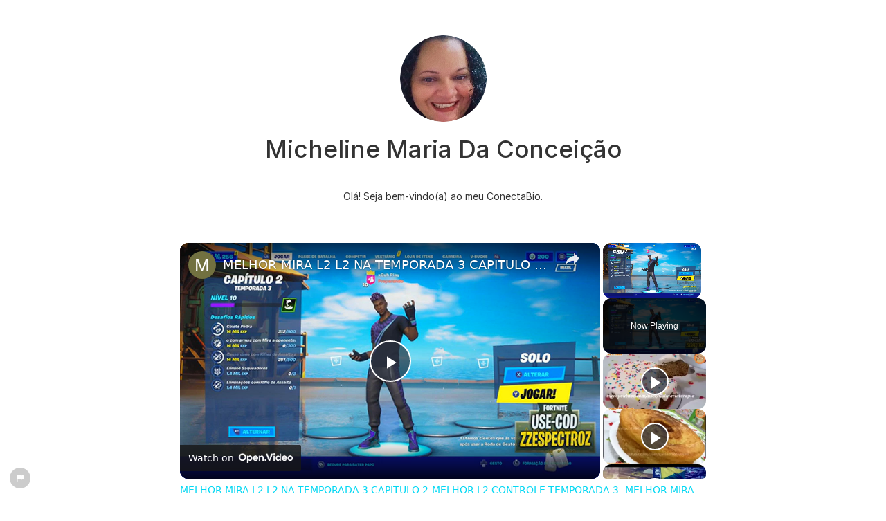

--- FILE ---
content_type: text/vtt; charset=utf-8
request_url: https://video-meta.open.video/caption/wKVGeJN6lU7R/e88c8b8b351a32815c3a12ca4dfeb44881_fr-FR.vtt
body_size: 451
content:
WEBVTT

00:00.000 --> 00:02.000
J'aime bien

00:30.000 --> 01:04.000
J'aime bien Et encore, le limite
de mon carton de crédit a explos�

01:19.000 --> 01:27.000
Je suis avec toi Qu'il arrive, il arrive La santé, la
richesse, la maladie, la pauvreté, je suis ta femme

01:27.000 --> 01:32.000
Et je suis de ton côté C'est ce que
je t'ai dit pour que tu sois déçue

01:33.000 --> 01:38.000
Tu m'as trahi au motel 5 étoiles
Avec la dame à la tête

01:38.000 --> 01:43.000
En savant la situation, tu as retiré le
soutien de la maison Juste pour faire du sexe

01:43.000 --> 01:50.000
Et encore, le limite de mon carton de crédit
a explosé Tu m'as trahi au motel 5 étoiles

01:50.000 --> 01:56.000
Avec la dame à la tête En savant la situation,
tu as retiré le soutien de la maison

01:56.000 --> 02:02.000
Juste pour faire du sexe Et encore, le
limite de mon carton de crédit a explos�


--- FILE ---
content_type: text/vtt; charset=utf-8
request_url: https://video-meta.open.video/caption/LAQcrZskZnOl/6492c87d7094dee1442b7e45f6400fd6_pt-PT.vtt
body_size: 2591
content:
WEBVTT

00:00.009 --> 00:05.780
Agência de Defesa Agropecuária realiza um trabalho
valioso para a proteção da saúde animal e vegetal

00:05.780 --> 00:11.939
Aqui no Estado, no fim da linha produtiva,
o grande beneficiário, quem é o consumidor

00:11.939 --> 00:21.700
Éissomesmo.VejanareportagemdoRafaelMesquita.Asimagenssãodejozimarfernandes,pastelnotelãoparamim.Obrigado.Análises,exames

00:21.700 --> 00:28.340
e diagnósticos de animais, alimentos e sementes são
feitos pela agrodefesa para garantir a saúde animal

00:28.340 --> 00:33.360
vegetal e humana no estado, no laboratório
de Controle de Qualidade de Alimentos

00:33.360 --> 00:38.779
amostras de produtos de origem animal
e água são verificadas. Em média

00:38.779 --> 00:48.360
são isadas em laboratório dois cem, catorze amostras
por mês. São amostras de três estabelecimentos cadastrados

00:48.360 --> 00:57.880
na Agrodefesa. Partir da análise, é emitido um parecer que
certifica se o alimento está próprio ou não para o consumo humano

00:57.880 --> 01:04.099
Fiscal. Érika Xavier disse que, na prática,
o trabalho garante a saúde da população

01:04.099 --> 01:13.879
Maioria dos sintomas que o ser humano tem quando
consome um alimento impróprio para consumo são

01:13.879 --> 01:22.949
questões gastrointestinais, que são, as vezes, uma diarreia, vômito.
Mas tem algumas bactérias que elas são extremamente patogênicas

01:22.949 --> 01:31.809
Pra mulheres grávidas, por exemplo, que é a Listeria Monos. Então, aqui a
gente faz a identificação dessa bactéria em alimentos prontos para consumo

01:31.809 --> 01:40.584
Ou seja, eles são alimentos que já são consumidos sem precisar esquentar
ou fazer nenhum tipo de cocão ou manipulação depois de produzido

01:40.584 --> 01:49.644
No laboratório de análise e diagnóstico veterinário, chegam, por exemplo,
amostras de animais suspeitos de doença ou que necessitam de laudo de sanidade

01:49.644 --> 01:58.724
para obter a guia de trânsito. Gerente do laboratório, Thiago Menegazzo
afirma que o trabalho também é útil para assegurar a saúde humana além

01:58.724 --> 02:03.544
da brucelose, A gente tem um mormo também,
que a gente faz no nosso laboratório e a raiva

02:03.790 --> 02:11.880
Fazemos o diagnóstico de raiva no nosso laboratório
de amostras encaminhadas tanto pelo serviço de defesa

02:11.880 --> 02:17.520
quando, por exemplo, o produtor rural tem alguma
sintomatologia clínica nervosa na propriedade

02:17.520 --> 02:23.509
Ele faz a comunicação pra agrodefesa.
Agrodefesa desloca um fiscal para propriedade

02:23.509 --> 02:27.070
Ele faz a colheita desse material e
encaminha para o nosso laboratório

02:27.070 --> 02:32.050
E aqui a gente consegue identificar se aquele
animal, se aquela sintomatologia clínica

02:32.050 --> 02:38.270
ela é específica da raiva ou não. Laboratório de
análise e diagnóstico veterinário da Agrodefesa isa

02:38.270 --> 02:40.809
em média, oito mil amostras por ano


--- FILE ---
content_type: text/vtt; charset=utf-8
request_url: https://video-meta.open.video/caption/dxdapkHqpL0W/4040154503aa5f82fd9701dd43f7f32b_pt-PT.vtt
body_size: 814
content:
WEBVTT

00:00.000 --> 00:10.000
Música Música Música Música Música Música Música

00:10.000 --> 00:14.740
Gente, isso aqui é maravilha, olha nós
aqui de novo gente com toda alegria n�

00:14.740 --> 00:20.100
para fazer aqui uma receita para
vocês gente, esse bolo aqui delicioso

00:20.100 --> 00:27.400
é um bolo de batata doce em macaxeira
muito saudável né sem farinha de trigo

00:27.400 --> 00:31.380
sem glúten né gente a onda
do momento, mas acima de tudo

00:31.380 --> 00:38.820
muito gostoso, que isso aqui interessa gente,
parece um pudizinho parece um pudizinho maravilhosa

00:38.820 --> 01:01.580
assista aí gente, assista queridos delícia
muito gostoso Me a mountain to climb

01:01.580 --> 01:11.420
You sing La la la la la la la la
My God I think I might be in love

01:11.420 --> 01:18.520
Get rid of all your sorrows In the
summer city You'll never feel alone

01:18.520 --> 01:23.800
As long as you're with me
Get rid of all your sorrows

01:23.800 --> 04:25.825
In the summer city There's no place on
earth Transcrição e Legendas Pedro Negri

04:25.825 --> 04:32.905
In the summer city Never feel
alone As long as you're with me

04:32.905 --> 04:40.185
Get rid of all your sorrows In the
summer city There's no place on earth

04:40.185 --> 04:42.625
I would rather be


--- FILE ---
content_type: text/vtt; charset=utf-8
request_url: https://video-meta.open.video/caption/jE-KqXcacLNP/bc77f2651facf2079cf2cfbd2c302cd7_pt-PT.vtt
body_size: 3762
content:
WEBVTT

00:00.009 --> 00:06.019
fala, gurizada tranquilo, sejam todos bem-vindos videozinho de
hoje. Como você vai melhorar o seu l dois l dois no controle

00:06.019 --> 00:10.460
Tá a sua mira marota na temporada três.
Hoje eu vim trazer um mapinha monstra

00:10.460 --> 00:15.060
tá é. Eu vi que esse conteúdo aqui nesse
c tá muito bom e vocês gostam muito

00:15.060 --> 00:21.094
E pra isso, pra mim trazer mais conteúdos pra você melhorar
a sua mira dá Aquele maroto se inscreve no c e por favor

00:21.094 --> 00:28.944
quem puder apoiar na loja de itens usando códigos e espectro z
vai participar de sorteios skin v S e pas de batalha futuros aqui

00:28.944 --> 00:33.145
no c. Se você quer ganhar a apoia
aí e é G G. Demorou sem muito relações

00:33.145 --> 00:48.990
Bora, Já não? Ah, fala

00:48.990 --> 00:55.869
gás! Vamos nessa seguinte Eu vou ajudar vocês a melhorar
a sua mira sim na temporada três agora rápido e eficiente

00:55.869 --> 01:01.750
Antes disso eu quero pedir pra você, já fortalecendo o,
like se inscrever no c e vim aqui na loja de itens

01:01.750 --> 01:09.029
Tá? Aperta o X em aí e apoia as Z. Espectro Z na loja
de itens ajuda o botão aqui a fazer um upgrade no

01:09.029 --> 01:17.449
PC pra isso trazer lives com face K Então eu conto muito com
a de vocês usando meu código na loja de itens e qualquer

01:17.449 --> 01:25.190
compra que você fizer vai ajudar diretamente a isso
acontecer beleza o upgrade do PC depende de você Oh vo

01:25.190 --> 01:31.389
Cê é louco, dá aí seu se inscreva,
use o nosso código usou E é g g Demorou

01:31.389 --> 01:40.430
Éisso.BoraqueboraprovídeoRapaziadaseguintejávaideixandooseuseinscreveaínoceapoiabelezojadeitensÉoseguinteAquitávendooh,c�

01:40.430 --> 01:44.930
aperta a começar! E eu vou ensinar pra
vocês como que vocês vão treinar Beleza

01:44.930 --> 01:55.169
Eu tenho um problema de longa distância com a R. Tá Então
eu vou escolher Scars braba e eu vou escolher também

01:55.169 --> 02:00.620
a FAMAS tá, são armas que eu tenho
bastante dificuldade, Eu acho que é só eh

02:00.620 --> 02:04.849
vamos lá aqui tem vários tipos de treino,
tá? O que eu vou ensinar pra vocês é esse

02:04.849 --> 02:10.279
Aqui de longa distância você pode
escolher aqui você pode co colocar um tiro

02:10.529 --> 02:19.880
éumtiroetirotiposequência,entãoeuvouescolheresseaquiaquiembaixoaStareoZumbivaicomeçar

02:20.750 --> 02:29.130
a subir que nem louco e você começa aí a
atirar beleza melhorar sim o seu l dois Oh

02:29.130 --> 02:39.210
dá pra fazer sim uma melhora na sua
mira rapaziada Mano é muito bom tipo

02:39.210 --> 02:45.520
Cê gruda a mira no zumbi eu sei que
vocês curte pra caramba Tipo dicas

02:45.520 --> 02:51.720
vídeos de mira Eu sei que muitos de vocês
também procuram aí uma mira estável

02:51.720 --> 03:01.070
uma mira boa, uma sense boa, mas Mano cada ense
eh. Depende de cada pessoa como que ela joga

03:01.070 --> 03:04.800
Não quer dizer que tipo que a minha
acessibilidade vai deixar você brabo nem a sua

03:04.800 --> 03:09.360
vai deixar eu brabo no jogo, você
tem que procurar a sua própria sense

03:09.360 --> 03:15.710
Mas claro, a gente traz bastante dicas
pra vocês aí pra vocês ficarem bons

03:15.710 --> 03:21.270
aí Demorou, então eu vou mostrar a minha, a
sensibilidade aqui pra vocês aqui tá como que ela é

03:21.270 --> 03:30.809
Ébasicamenteissoseisdecâmeraeseisdamiradoógico,Tá,sevocêquiserusaroquetáaqui,fiqueàvontade,copia

03:30.809 --> 03:34.929
e vê. Se vai dar bom pra você
fechou! Então essa é uma dica

03:34.929 --> 03:41.625
um mapinha pra você melhorar sua na nova
temporada, que vai precisar muito conta

03:41.625 --> 03:45.205
Conta o que que eu tô falando Vai
por mim que você vai precisar beleza

03:45.205 --> 03:49.164
Espero que vocês tenham gostado. Deixa
o seu like. Se inscreva no c o

03:49.164 --> 03:53.085
o número, né? Do mapa, o Código
do Mapa tá na tela novamente

03:53.085 --> 03:58.904
Vai tá aqui na descrição e no primeiro comentário,
fixado, fechou. É nós que com Deus falou, fui


--- FILE ---
content_type: text/vtt; charset=utf-8
request_url: https://video-meta.open.video/caption/sAcEdc4X3BmR/a919625be5bc2e8b0c4d7769e5a4bbeb_pt.vtt
body_size: 1922
content:
WEBVTT

00:00.179 --> 00:03.959
a receita de hoje é dos States of

00:03.959 --> 00:05.240
America

00:05.240 --> 00:09.858
muito gostoso vamos a receita

00:10.980 --> 00:15.000
Bata os ovos o óleo a maçã e o açúcar no

00:15.000 --> 00:17.940
liquidificador reserve se não quiser

00:17.940 --> 00:20.699
usar o liquidificador Você Pode ralar a

00:20.699 --> 00:23.000
maçã e misturar com esses ingredientes

00:23.000 --> 00:27.000
Em uma tigela misture a cenoura ralada a

00:27.000 --> 00:29.699
farinha de trigo canela e a noz moscada

00:29.699 --> 00:32.059
ralada

00:32.500 --> 00:35.880
[Música]

00:35.880 --> 00:38.920
noz moscada essa bolinha aí gente

00:38.920 --> 00:43.040
[Música]

00:43.040 --> 00:47.100
agora acrescente a mistura de maçã e

00:47.100 --> 00:49.760
mexa até dissolver toda a farinha

00:49.760 --> 00:53.760
adicione o fermento e misture despeje na

00:53.760 --> 00:56.280
forma untada forrada com papel manteiga

00:56.280 --> 00:58.399
e enfarinhada

00:58.399 --> 01:02.660
Aff em forno pré-aquecido

01:03.580 --> 01:06.439
[Música]

01:06.439 --> 01:11.100
Olha como está moreninho Agora é só

01:11.100 --> 01:15.438
esperar amornar para desenformar

01:20.600 --> 01:25.619
está soltinho que lindo

01:25.619 --> 01:28.740
para cobertura misture o creme de leite

01:28.740 --> 01:32.580
com açúcar e bata bem você pode bater

01:32.580 --> 01:35.900
com o fouet

01:37.500 --> 01:40.740
coloque a cobertura sobre bolo frio e

01:40.740 --> 01:43.370
decore com confeitos coloridos

01:43.370 --> 01:50.410
[Música]

01:51.360 --> 01:55.340
agora eu vou partir para vocês queridos

01:55.340 --> 01:59.820
Olha como está bonito e com essa

01:59.820 --> 02:01.220
cobertura

02:01.220 --> 02:05.060
e ficou maravilhoso

02:05.159 --> 02:08.720
que bolo macio gente

02:08.720 --> 02:14.060
veja que pedaços generoso

02:14.140 --> 02:15.360
[Música]

02:15.360 --> 02:18.620
Olha gente

02:19.500 --> 02:23.040
Bom apetite tô querendo explica Dizendo

02:23.040 --> 02:24.980
que gostou dessa receita

02:24.980 --> 02:29.040
se inscreva em nosso canal né gente e

02:29.040 --> 02:30.530
até a próxima querida

02:30.530 --> 02:46.470
[Música]

02:46.470 --> 02:47.380
[Aplausos]

02:47.380 --> 02:49.980
[Música]

02:49.980 --> 02:50.620
[Aplausos]

02:50.620 --> 02:54.750
[Música]


--- FILE ---
content_type: text/vtt; charset=utf-8
request_url: https://video-meta.open.video/caption/jE-KqXcacLNP/bc77f2651facf2079cf2cfbd2c302cd7_pt-PT.vtt
body_size: 3727
content:
WEBVTT

00:00.009 --> 00:06.019
fala, gurizada tranquilo, sejam todos bem-vindos videozinho de
hoje. Como você vai melhorar o seu l dois l dois no controle

00:06.019 --> 00:10.460
Tá a sua mira marota na temporada três.
Hoje eu vim trazer um mapinha monstra

00:10.460 --> 00:15.060
tá é. Eu vi que esse conteúdo aqui nesse
c tá muito bom e vocês gostam muito

00:15.060 --> 00:21.094
E pra isso, pra mim trazer mais conteúdos pra você melhorar
a sua mira dá Aquele maroto se inscreve no c e por favor

00:21.094 --> 00:28.944
quem puder apoiar na loja de itens usando códigos e espectro z
vai participar de sorteios skin v S e pas de batalha futuros aqui

00:28.944 --> 00:33.145
no c. Se você quer ganhar a apoia
aí e é G G. Demorou sem muito relações

00:33.145 --> 00:48.990
Bora, Já não? Ah, fala

00:48.990 --> 00:55.869
gás! Vamos nessa seguinte Eu vou ajudar vocês a melhorar
a sua mira sim na temporada três agora rápido e eficiente

00:55.869 --> 01:01.750
Antes disso eu quero pedir pra você, já fortalecendo o,
like se inscrever no c e vim aqui na loja de itens

01:01.750 --> 01:09.029
Tá? Aperta o X em aí e apoia as Z. Espectro Z na loja
de itens ajuda o botão aqui a fazer um upgrade no

01:09.029 --> 01:17.449
PC pra isso trazer lives com face K Então eu conto muito com
a de vocês usando meu código na loja de itens e qualquer

01:17.449 --> 01:25.190
compra que você fizer vai ajudar diretamente a isso
acontecer beleza o upgrade do PC depende de você Oh vo

01:25.190 --> 01:31.389
Cê é louco, dá aí seu se inscreva,
use o nosso código usou E é g g Demorou

01:31.389 --> 01:40.430
Éisso.BoraqueboraprovídeoRapaziadaseguintejávaideixandooseuseinscreveaínoceapoiabelezojadeitensÉoseguinteAquitávendooh,c�

01:40.430 --> 01:44.930
aperta a começar! E eu vou ensinar pra
vocês como que vocês vão treinar Beleza

01:44.930 --> 01:55.169
Eu tenho um problema de longa distância com a R. Tá Então
eu vou escolher Scars braba e eu vou escolher também

01:55.169 --> 02:00.620
a FAMAS tá, são armas que eu tenho
bastante dificuldade, Eu acho que é só eh

02:00.620 --> 02:04.849
vamos lá aqui tem vários tipos de treino,
tá? O que eu vou ensinar pra vocês é esse

02:04.849 --> 02:10.279
Aqui de longa distância você pode
escolher aqui você pode co colocar um tiro

02:10.529 --> 02:19.880
éumtiroetirotiposequência,entãoeuvouescolheresseaquiaquiembaixoaStareoZumbivaicomeçar

02:20.750 --> 02:29.130
a subir que nem louco e você começa aí a
atirar beleza melhorar sim o seu l dois Oh

02:29.130 --> 02:39.210
dá pra fazer sim uma melhora na sua
mira rapaziada Mano é muito bom tipo

02:39.210 --> 02:45.520
Cê gruda a mira no zumbi eu sei que
vocês curte pra caramba Tipo dicas

02:45.520 --> 02:51.720
vídeos de mira Eu sei que muitos de vocês
também procuram aí uma mira estável

02:51.720 --> 03:01.070
uma mira boa, uma sense boa, mas Mano cada ense
eh. Depende de cada pessoa como que ela joga

03:01.070 --> 03:04.800
Não quer dizer que tipo que a minha
acessibilidade vai deixar você brabo nem a sua

03:04.800 --> 03:09.360
vai deixar eu brabo no jogo, você
tem que procurar a sua própria sense

03:09.360 --> 03:15.710
Mas claro, a gente traz bastante dicas
pra vocês aí pra vocês ficarem bons

03:15.710 --> 03:21.270
aí Demorou, então eu vou mostrar a minha, a
sensibilidade aqui pra vocês aqui tá como que ela é

03:21.270 --> 03:30.809
Ébasicamenteissoseisdecâmeraeseisdamiradoógico,Tá,sevocêquiserusaroquetáaqui,fiqueàvontade,copia

03:30.809 --> 03:34.929
e vê. Se vai dar bom pra você
fechou! Então essa é uma dica

03:34.929 --> 03:41.625
um mapinha pra você melhorar sua na nova
temporada, que vai precisar muito conta

03:41.625 --> 03:45.205
Conta o que que eu tô falando Vai
por mim que você vai precisar beleza

03:45.205 --> 03:49.164
Espero que vocês tenham gostado. Deixa
o seu like. Se inscreva no c o

03:49.164 --> 03:53.085
o número, né? Do mapa, o Código
do Mapa tá na tela novamente

03:53.085 --> 03:58.904
Vai tá aqui na descrição e no primeiro comentário,
fixado, fechou. É nós que com Deus falou, fui


--- FILE ---
content_type: text/vtt; charset=utf-8
request_url: https://video-meta.open.video/caption/iY-6iJcXhVoR/662a97f383861f4586437814ec53ea26_pt-PT.vtt
body_size: 17872
content:
WEBVTT

00:00.000 --> 00:13.000
E agora a gente vai falar sobre colágeno. Muita gente tem vontade de tomar, mas não sabe qual que compra, como que
compra, como toma, quanto toma, se pode ser esses que estão na internet, se pode ser bali, enfim, são tantas dúvidas

00:13.000 --> 00:20.000
Por isso eu montei essa aula com muito carinho pra vocês. Vamos começar
entendendo como que funciona o colágeno dentro do nosso organismo, tá

00:20.000 --> 00:26.000
Dentro do nosso organismo tem uma proteína que
chama IGF-1, que é produzida dentro do nosso fígado

00:26.000 --> 00:32.000
Ela é semelhante à insulina e em exames
laboratoriais ela indica fator de crescimento

00:32.000 --> 00:42.000
Ela é geralmente usada mais em criança e adolescente, tá? Ela também é
moduladora de um hormônio que se chama GH, que é o hormônio do crescimento

00:42.000 --> 00:51.000
Pra que a gente possa ter colágeno produzido pelo nosso
organismo, a gente precisa tanto de IGF-1 quanto do hormônio GH

00:51.000 --> 00:56.000
pra que a gente consiga produzir esse colágeno
de forma efetiva no nosso organismo, tá

00:56.000 --> 01:03.000
Então, a gente já sabe que a gente precisa ter essa
proteína sendo produzida de forma correta no nosso fígado

01:03.000 --> 01:10.000
e a gente também precisa ter esse hormônio em níveis
ideais pra que a gente consiga produzir colágeno

01:10.000 --> 01:18.000
Agora que vocês já sabem como modula esse hormônio
GH e a gente já sabe também como trata o seu fígado

01:18.000 --> 01:24.000
porque um fígado inflamado não vai conseguir
produzir essa proteína IGF-1 de forma correta

01:24.000 --> 01:30.000
Então, se você aí quer tomar colágeno e tá inflamada,
vamos desinflamar pra esse colágeno fazer efeito

01:30.000 --> 01:41.000
Porque se não, gente, de nada vai adiantar, tá? Quem já assistiu aula de jejum
já sabe que o jejum tem uma determinada hora ali, de quantidade de hora de jejum

01:41.000 --> 01:49.000
também vai ajudar a modular esse hormônio GH, tá bom? Então, é importante
que vocês não pulem aula não, gente, porque uma coisa tá ligado na outra

01:49.000 --> 01:53.000
Ai, como é que eu vou detoxificar meu fígado, meu Deus?
Estou com gordura no fígado e quero tomar colágeno

01:53.000 --> 01:59.000
Vai lá na aula de estetose hepática, gordura no
fígado, que eu ensino tudo como que você faz

01:59.000 --> 02:05.000
pra detoxificar o seu organismo de forma
correta e o seu fígado voltar a detoxificar

02:05.000 --> 02:13.000
que é o que ele precisa fazer no seu organismo, tá? Voltando aqui pra aula
de colágeno, pra isso, pra que a gente tenha então esses níveis ideais

02:13.000 --> 02:17.000
e que a gente consiga produzir o colágeno,
a gente também precisa de vitamina C

02:17.000 --> 02:24.000
Então, onde que a gente encontra a vitamina C?
Laranja, limão, acerola, camu-camu, o cromo

02:24.000 --> 02:31.000
Então, a gente encontra em carnes bovinas,
peixes, arroz, feijão, no suco de laranja

02:31.000 --> 02:38.000
No cobre, a gente também tem que pensar que também
tá presente em feijões, em nozes, em grãos integrais

02:38.000 --> 02:43.000
e folhas verdes escuras. Selênio, que a
gente encontra na nossa castanha do Par�

02:43.000 --> 02:48.000
e o silício, que a gente encontra
tanto no arroz quanto na aveia, tá

02:48.000 --> 02:55.000
Só que tem um probleminha. Esse GF1, essa proteína
que o nosso fígado produz, ela só dura 4 horas

02:55.000 --> 03:02.000
Então, ela tem um tempo de meia-vida de 4 horas. Depois
desse período, o que que acontece com ela? Ela morre

03:02.000 --> 03:08.000
E aí, a gente precisa produzir tudo de novo pra
que a gente possa ter a produção do colágeno

03:08.000 --> 03:14.000
Por isso que é importante a gente ter uma
alimentação adequada, rica nesses nutrientes

03:14.000 --> 03:21.000
Se você tiver deficiente, então você tem que
nivelar, suplementar, além de somente se alimentar

03:21.000 --> 03:28.000
pra que a gente possa ter a produção dessa
proteína IGF1 pelo nosso fígado de forma correta

03:28.000 --> 03:34.000
Então, vocês entendem, quando eu falo na internet
assim, não basta tomar simplesmente o suplemento

03:34.000 --> 03:42.000
A gente precisa cuidar de outras partes. Agora que você já entendeu como funciona
a inflamação no seu organismo, como você vai desinflamar o seu organismo

03:42.000 --> 03:46.000
você entende que é muito mais do
que simplesmente tomar o colágeno

03:46.000 --> 03:51.000
A gente precisa desinflamar o organismo pra que
a gente tenha essa produção do nosso fígado

03:51.000 --> 03:55.000
consiga fazer essa produção dessa proteína,
pra que ela junto com o hormônio GH

03:55.000 --> 04:02.000
que a gente consiga modular ele com o jejum, a gente
consiga absorver esses nutrientes que eu falei aqui

04:02.000 --> 04:08.000
que a gente consiga metabolizar o colágeno, tanto
que a gente produz, quanto que a gente está tomando

04:08.000 --> 04:13.000
Então, conforme essa proteína vai morrendo,
reduz também a nossa produção do colágeno

04:13.000 --> 04:19.000
Então, pelo amor de Deus, vamos cuidar do nosso
organismo pra gente manter o nosso colágeno lá em cima

04:19.000 --> 04:26.000
E como que a gente escolhe o melhor colágeno? A gente sabe que tem vários
no mercado, eu sei que vocês têm muita dificuldade, são muitas opções

04:26.000 --> 04:34.000
então a gente fica perdido, né? Estou aqui pra ajudar você. A gente tem que pensar
que tem dois tipos de colágenos que são os mais importantes, o tipo 1 e o tipo 2

04:34.000 --> 04:40.000
O tipo 1, ele cuida de pele, cabelo,
unha, ossos, tendões e ligamentos

04:40.000 --> 04:46.000
Já o tipo 2, ele auxilia em cartilagem,
articulação e estrutura dos olhos

04:46.000 --> 04:50.000
Sendo que na literatura a gente
tem mais de 27 tipos de colágenos

04:50.000 --> 04:55.000
mas os mais importantes e o que a gente
mais usa aqui é o tipo 1 e o tipo 2, tá

04:55.000 --> 05:04.000
Aí eu separei alguns tipos aqui pra vocês saberem a diferença. O que eu vou
falar agora vai ser importante pra vocês tomarem a decisão no final dessa aula

05:04.000 --> 05:09.000
Primeiro vamos falar do colágeno veriçol,
muito conhecido pela maioria de vocês, né

05:09.000 --> 05:15.000
Então ele é mais conhecido por tratar cabelo, pele
e unha e ele tem um peso molecular de 2.000 daltons

05:15.000 --> 05:20.000
O que que é isso? É o tamanho da molécula
que vai entrar dentro do nosso organismo

05:20.000 --> 05:28.000
Então o peso dessa molécula tem 2.000 daltons. Pra que a gente possa
cuidar do cabelo, pele e unha com esse tipo de colágeno veriçol

05:28.000 --> 05:35.000
a gente precisa ingerir no mínimo por
dia desse colágeno 2,5 gramas, certo

05:35.000 --> 05:41.000
Em segundo a gente tem o pepitão, que
ele é mais usado pra massa muscular, né

05:41.000 --> 05:48.000
Pra manter a massa muscular. O peso desse
colágeno pepitão ele tá em 5.000 daltons

05:48.000 --> 05:52.000
Então tá vendo que ele tá muito
mais pesado do que o veriçol

05:52.000 --> 05:57.000
E pra que a gente consiga manter essa massa
muscular através desse colágeno pepitão

05:57.000 --> 06:02.000
a gente precisa de no mínimo de 5
a 8,5 gramas por dia desse colágeno

06:02.000 --> 06:08.000
Já o body balance, a gente não se sabe
ao certo qual é o peso molecular dele

06:08.000 --> 06:13.000
mas a gente sabe que precisa ser
consumido no mínimo 15 gramas

06:13.000 --> 06:17.000
pra que a gente também tenha o aumento da
massa muscular com esse tipo de colágeno

06:17.000 --> 06:23.000
Então se o pepitão a gente precisa de 5 a
8 gramas por dia pra manter a massa muscular

06:23.000 --> 06:29.000
e o body balance 15, provavelmente o peso
molecular desse body balance é bem grande

06:29.000 --> 06:34.000
Então você imagina o tamanho desse colágeno
que vai cair na sua corrente sanguínea

06:34.000 --> 06:39.000
e precisa ser absorvido, né? E aí
a gente tem o colágeno aminoloque

06:39.000 --> 06:48.000
Esse colágeno ele tem de 500 a 700 daltons.
Vocês perceberam que ele é o menor de todos

06:48.000 --> 06:59.000
Então vamos recapitular, verisol 2 mil daltons, pepitão 5 mil, body balance
provavelmente é muito mais que 5 mil por conta da quantidade de dosagem dele por dia

06:59.000 --> 07:10.000
O aminoloque de 500 a 700 daltons. Então a gente tem que tomar
por dia pra ter esse tipo de colágeno de 400 miligramas a 1 grama

07:10.000 --> 07:18.000
Dosagens pequenas. Então vocês entenderam que
quanto menor o peso molecular, menor a dosagem

07:18.000 --> 07:26.000
consequentemente melhor a absorção. Olha que interessante.
Então qual é o melhor de todos esses que eu acabei de falar

07:26.000 --> 07:31.000
O aminoloque, ele ainda tem um plus a mais, tá bom?
Então essa informação tem que ficar clara pra vocês

07:31.000 --> 07:38.000
Qual é o peso molecular do colágeno que eu tô
escolhendo? Tem que ser o menor pra ter melhor absorção

07:38.000 --> 07:44.000
O colágeno ele precisa ser absorvido sem
causar rompimento na barreira intestinal

07:44.000 --> 07:51.000
O que que é isso? Imagina o nosso intestino, ele tem uns vírus
assim. Tem que ficar fechadinho pra empurrar as fezes pro reto

07:51.000 --> 08:00.000
Quando a gente tem permeabilidade intestinal, excesso de fungos, de parasitas,
o intestino não funciona direito, a gente tem a permeabilidade intestinal

08:00.000 --> 08:07.000
Então os vírus eles estão abertos assim. Nessas
aberturas, coisas boas e ruins entram na corrente sanguínea

08:07.000 --> 08:12.000
É aqui que fica também o biofilme, que
eu explico no nosso curso de parasitas

08:12.000 --> 08:17.000
É aqui que os parasitas depositam os
ovos. Então aqui fica muita sujeira parada

08:17.000 --> 08:24.000
Por que entra pra corrente sanguínea? A gente tem que fechar
esses vírus pra que tudo que a gente coma que não presta

08:24.000 --> 08:31.000
seja mandado embora e excretado como lixo. Até
excesso de hormônios, eles acabam entrando aqui

08:31.000 --> 08:36.000
Então o excesso de estrogênio, uma predominância
estrogênica, é aqui que ela começa

08:36.000 --> 08:40.000
Porque ela acaba sendo reabsorvida pelo
organismo e cai na corrente sanguínea novamente

08:40.000 --> 08:46.000
o que era pra ser lixo, o que era pra ser descartado. É
aquele lixo que eu falo que a gente separa aqui em casa

08:46.000 --> 08:50.000
todo dia a gente joga o lixo fora. No
nosso organismo acontece da mesma forma

08:50.000 --> 08:58.000
Só que por isso que a gente precisa ter a permeabilidade intestinal pra
que nosso organismo não reabsorva esse lixo e cause mais ainda inflamação

08:58.000 --> 09:05.000
Então esse colágeno selo de baixo peso molecular, ele não
vai causar essa permeabilidade no seu intestino de jeito nenhum

09:05.000 --> 09:13.000
Então isso é importante que fique claro. Então sendo assim,
o colágeno quanto mais hidrolisado, mais quebradinho, melhor

09:13.000 --> 09:19.000
Porque assim ele será melhor absorvido e não
vai ter risco de causar permeabilidade intestinal

09:19.000 --> 09:25.000
Então os colágenos hidrolisados mais comuns
que a gente tem é o colágeno tipo 1 e tipo 2

09:25.000 --> 09:31.000
E geralmente a gente precisa repor esses dois
colágenos, o tipo 1 e o tipo 2, em produtos diferentes

09:31.000 --> 09:39.000
Mas é aí que vem o diferencial. Esse colágeno com peso
molecular tão baixo que, aliás, já tem um estudo comprovando

09:39.000 --> 09:44.000
que o colágeno hidrolisado amino-loc
tem o menor peso molecular do mundo

09:44.000 --> 09:48.000
É um estudo feito pela USP em São
Paulo, uma faculdade muito renomada

09:48.000 --> 09:59.000
Quem mora aqui nas redondezas em São Paulo conhece a USP. Então eles estão alegando,
confirmando que é o colágeno com menor peso molecular, ou seja, melhor absorvido do mundo

09:59.000 --> 10:04.000
Então a gente sabe que esse é um
colágeno de altíssima qualidade

10:04.000 --> 10:11.000
Mas não acaba por aí não. Porque é o único colágeno que
estimula tanto o colágeno tipo 1 quanto o colágeno tipo 2

10:11.000 --> 10:16.000
Ou seja, você vai tomar um colágeno
e estimular os dois ao mesmo tempo

10:16.000 --> 10:22.000
Não é maravilhoso? Assim você economiza dinheiro e
tempo, gente. Porque você vai fazer tudo com uma coisa só

10:22.000 --> 10:27.000
Também há estudos fora do Brasil e também
no Canadá, porque é uma tecnologia canadense

10:27.000 --> 10:35.000
comprovando a sua biodisponibilidade. O que é isso? Comprovando que
ele está realmente na corrente sanguínea, esse colágeno amino-loc

10:35.000 --> 10:40.000
E a partir do momento que ele entra na corrente
sanguínea, ele recebe uma sinalização do nosso organismo

10:40.000 --> 10:46.000
para onde ele tem que ser levado. Precisa ir para uma inflamação,
para uma dor articular, para cabelo, para pele, para unha

10:46.000 --> 10:50.000
Então ele vai sendo levado para
onde o corpo necessita de colágeno

10:50.000 --> 10:56.000
E o colágeno genacol, que usa a mesma
tecnologia do amino-loc hidrolisado

10:56.000 --> 11:01.000
E eu já usei muitos pacientes com
dores articulares e melhorou muito

11:01.000 --> 11:05.000
Os pacientes falam, meu Deus, eu era uma
pessoa antes do colágeno e agora eu sou outra

11:05.000 --> 11:13.000
Então vale a pena esse colágeno, realmente ele é demais. Bom, então qual que
é o colágeno que eu indico diante de tudo isso que eu expliquei para vocês

11:13.000 --> 11:20.000
Sem dúvida nenhuma, o hidrolisado amino-loc. Assim
você toma um só e faz duas coisas ao mesmo tempo

11:20.000 --> 11:25.000
E qual o melhor horário para tomar colágeno? Bom, colágeno
sempre longe das refeições para ter melhor absorção

11:25.000 --> 11:31.000
Então eu sempre indico para tomar antes de dormir,
mesmo porque é onde acontece a renovação celular

11:31.000 --> 11:36.000
E aonde compraram esse colágeno amino-loc?
Bom, é aí que vem a surpresa dessa aula

11:36.000 --> 11:40.000
A Nutri aqui teve a honra de
ajudar a desenvolver um colágeno

11:41.000 --> 11:47.000
que topou fazer esse colágeno do jeitinho que eu
quis, que é o colágeno verdadeiramente dos sonhos

11:47.000 --> 11:53.000
Esse colágeno, como o melhor horário para
se tomar colágeno é na hora de dormir

11:53.000 --> 11:58.000
por que não ele ajudar em outros pontos
do nosso organismo enquanto a gente dorme

11:58.000 --> 12:04.000
Bom, então nasceu o Young Dreams. Ele está aqui
do lado, vocês podem conferir a embalagem dele

12:04.000 --> 12:08.000
É uma embalagem bem noturna, ele tem
um gostinho de limão com camomila

12:08.000 --> 12:14.000
um gostinho bem suave para você tomar antes de
dormir mesmo, uma pazinha com água antes de dormir

12:14.000 --> 12:20.000
Além dele cuidar de cabelo, pele e unha, articulação,
enfim, ele tem uns plus a mais que eu vou explicar para vocês

12:20.000 --> 12:27.000
Esse colágeno, ele tem selênio, que
vai ajudar a transformar o seu T4 em T3

12:27.000 --> 12:37.000
vai ajudar na sua função tiroidiana e no seu emagrecimento. Ele tem L-triptofano
e B6, que é a vitamina B6, que ajuda a diminuir a ansiedade do dia a dia

12:37.000 --> 12:43.000
Ele também tem fibras, que vão ajudar no
funcionamento do seu intestino quando você acordar

12:43.000 --> 12:49.000
Ele também tem vitamina C, que é super importante. Lembra no
começo da aula que eu falei que a vitamina C é importante

12:49.000 --> 12:53.000
para a formação do colágeno dentro do
nosso organismo? Ele já tem a vitamina C

12:53.000 --> 12:58.000
Ele tem inositol, o inositol ele ajuda a
colocar a glicose para dentro da célula

12:58.000 --> 13:03.000
então vai ajudar você a diminuir a sua resistência à
insulina, o que a gente vem falando nessas últimas aulas

13:03.000 --> 13:08.000
o que causa tanta inflamação no nosso
corpo, que é a resistência à insulina

13:08.000 --> 13:13.000
E a gente também tem biotina, que ajuda tanto
no cabelo, o selênio também ajuda no cabelo

13:13.000 --> 13:19.000
quanto a renovação celular, então ajuda no
anti-envelhecimento. Mas ainda não acabou, tem o pulo do gato

13:19.000 --> 13:24.000
Se colágeno, o melhor momento para
tomar o colágeno seria antes de dormir

13:24.000 --> 13:30.000
porque não ajuda a vocês adormirem melhor. Então
a NUTRI colocou aí um pouquinho de melatonina

13:30.000 --> 13:35.000
que vai ajudar você realmente relaxar e
nada melhor do que uma noite bem dormida

13:35.000 --> 13:44.000
um sono reparador e restaurador. Enquanto você dorme, seu corpo faz
tudo isso, você já acorda muito melhor do que quando você foi dormir

13:44.000 --> 13:50.000
Esse produto é totalmente limpo, ele não
tem adoçantes nem corantes artificiais

13:50.000 --> 13:55.000
ele é adoçado com estévia, que é um adoçante
natural, mas tem bem pouquinho de estévia

13:55.000 --> 14:04.000
e tem um cheiro delicioso de limão com camomila. E ele tem um
custo de R$149,90, ele está disponível aqui embaixo, nesse link

14:04.000 --> 14:09.000
pela plataforma do Mercado Livre, que é uma
plataforma segura, que a maioria das pessoas conhece

14:09.000 --> 14:18.000
E ele está com frete grátis para muitos estados do Brasil.
Então se você quer adquirir um colágeno com qualidade

14:18.000 --> 14:24.000
você pode confiar de olhos fechados que
a NUTRI fez um produto muito especial

14:24.000 --> 14:28.000
Pensando com muito carinho em todos os meus
pacientes, em todos os meus seguidores

14:28.000 --> 14:32.000
os meus alunos e para mim mesma,
porque eu também uso colágeno

14:32.000 --> 14:36.000
Certo? Alguma dúvida sobre colágeno? Manda
aqui embaixo que vai ser um prazer te responder

14:36.000 --> 14:40.000
Se você já comprou colágeno da NUTRI,
me conta aqui embaixo o que você achou

14:40.000 --> 14:45.000
quais foram os benefícios que você sentiu
depois de você começar a usar o colágeno

14:45.000 --> 14:48.000
Combinado? Um beijo, vamos para a próxima aula


--- FILE ---
content_type: text/vtt; charset=utf-8
request_url: https://video-meta.open.video/caption/LAQcrZskZnOl/6492c87d7094dee1442b7e45f6400fd6_pt-PT.vtt
body_size: 2594
content:
WEBVTT

00:00.009 --> 00:05.780
Agência de Defesa Agropecuária realiza um trabalho
valioso para a proteção da saúde animal e vegetal

00:05.780 --> 00:11.939
Aqui no Estado, no fim da linha produtiva,
o grande beneficiário, quem é o consumidor

00:11.939 --> 00:21.700
Éissomesmo.VejanareportagemdoRafaelMesquita.Asimagenssãodejozimarfernandes,pastelnotelãoparamim.Obrigado.Análises,exames

00:21.700 --> 00:28.340
e diagnósticos de animais, alimentos e sementes são
feitos pela agrodefesa para garantir a saúde animal

00:28.340 --> 00:33.360
vegetal e humana no estado, no laboratório
de Controle de Qualidade de Alimentos

00:33.360 --> 00:38.779
amostras de produtos de origem animal
e água são verificadas. Em média

00:38.779 --> 00:48.360
são isadas em laboratório dois cem, catorze amostras
por mês. São amostras de três estabelecimentos cadastrados

00:48.360 --> 00:57.880
na Agrodefesa. Partir da análise, é emitido um parecer que
certifica se o alimento está próprio ou não para o consumo humano

00:57.880 --> 01:04.099
Fiscal. Érika Xavier disse que, na prática,
o trabalho garante a saúde da população

01:04.099 --> 01:13.879
Maioria dos sintomas que o ser humano tem quando
consome um alimento impróprio para consumo são

01:13.879 --> 01:22.949
questões gastrointestinais, que são, as vezes, uma diarreia, vômito.
Mas tem algumas bactérias que elas são extremamente patogênicas

01:22.949 --> 01:31.809
Pra mulheres grávidas, por exemplo, que é a Listeria Monos. Então, aqui a
gente faz a identificação dessa bactéria em alimentos prontos para consumo

01:31.809 --> 01:40.584
Ou seja, eles são alimentos que já são consumidos sem precisar esquentar
ou fazer nenhum tipo de cocão ou manipulação depois de produzido

01:40.584 --> 01:49.644
No laboratório de análise e diagnóstico veterinário, chegam, por exemplo,
amostras de animais suspeitos de doença ou que necessitam de laudo de sanidade

01:49.644 --> 01:58.724
para obter a guia de trânsito. Gerente do laboratório, Thiago Menegazzo
afirma que o trabalho também é útil para assegurar a saúde humana além

01:58.724 --> 02:03.544
da brucelose, A gente tem um mormo também,
que a gente faz no nosso laboratório e a raiva

02:03.790 --> 02:11.880
Fazemos o diagnóstico de raiva no nosso laboratório
de amostras encaminhadas tanto pelo serviço de defesa

02:11.880 --> 02:17.520
quando, por exemplo, o produtor rural tem alguma
sintomatologia clínica nervosa na propriedade

02:17.520 --> 02:23.509
Ele faz a comunicação pra agrodefesa.
Agrodefesa desloca um fiscal para propriedade

02:23.509 --> 02:27.070
Ele faz a colheita desse material e
encaminha para o nosso laboratório

02:27.070 --> 02:32.050
E aqui a gente consegue identificar se aquele
animal, se aquela sintomatologia clínica

02:32.050 --> 02:38.270
ela é específica da raiva ou não. Laboratório de
análise e diagnóstico veterinário da Agrodefesa isa

02:38.270 --> 02:40.809
em média, oito mil amostras por ano


--- FILE ---
content_type: text/vtt; charset=utf-8
request_url: https://video-meta.open.video/caption/FsUKj5BqAiIz/3ba7f3822b8a1c8a064244d8066709f6_pt-PT.vtt
body_size: 1860
content:
WEBVTT

00:00.009 --> 00:07.159
a luta Apostilas apresenta o concurso da Prefeitura de Santo
Antônio do Jacinto Minas Gerais dois mil e vinte e quatro

00:07.159 --> 00:15.500
Descrição deu ao concurso no estado de Minas Gerais A Prefeitura de
Santo Antônio do Jacinto divulga a abertura de um novo concurso público

00:15.500 --> 00:22.219
que tem como objetivo a contratação de profissionais que
sejam alfabetizados e tenham níveis médio e superior completo

00:22.219 --> 00:31.232
No quantitativo de vagas acima mencionado, encontram se as reservadas
para os candidatos PCB que se enquadrem nos especificados no edital

00:31.232 --> 00:38.172
de abertura. Os candidatos devem comprovar a escolaridade
exigida ter registro no respectivo conselho de classe

00:38.172 --> 00:43.661
ter idade mínima de dezoito anos, entre
outros requisitos que constam no edital

00:43.661 --> 00:47.472
O prazo de validade do presente
concurso público será de dois anos

00:47.472 --> 00:52.872
contado da homologação do resultado final, com
possibilidade de prorrogação por igual período

00:52.872 --> 01:02.043
Características e informações Material Digital PDF Teórico
e vitalício Apostila produzida com conteúdos baseada no edital

01:02.043 --> 01:11.083
de lançamento produzida por uma equipe profissionalizada em concursos
públicos. Provas anteriores após confirmação de pagamento pedimos

01:11.083 --> 01:17.064
um prazo mínimo de um dia para o envio do link
para doa. Não trabalhamos com material físico

01:17.064 --> 01:26.304
conteúdo de apostila, conhecimentos específicos, conhecimentos
básicos, mais informações sobre o concurso em questão

01:26.304 --> 01:33.575
Vagas oitenta e cinco de quatro de outubro de dois
mil e vinte e quatro até as vinte e três horas

01:33.575 --> 01:40.695
Cinquenta e nove do dia dois de novembro de dois mil. E vinte e
quatro salário entre mil e quatrocentos e doze reais a quatro

01:40.695 --> 01:44.496
mil, duzentos e noventa e seis
reais e vinte e quatro centavos

01:44.496 --> 01:53.536
Taxa de cinquenta reais a cento e vinte reais. Organizadora
J M S Tecnologia e Serviço O material disponível no link

01:53.536 --> 01:58.716
da bio inscreve-se no c para
novidades no HC dois mil e vinte e quatro


--- FILE ---
content_type: text/javascript
request_url: https://g.ezoic.net/humix/inline_embed
body_size: 8332
content:
var ezS = document.createElement("link");ezS.rel="stylesheet";ezS.type="text/css";ezS.href="//go.ezodn.com/ezvideo/ezvideojscss.css?cb=185";document.head.appendChild(ezS);
var ezS = document.createElement("link");ezS.rel="stylesheet";ezS.type="text/css";ezS.href="//go.ezodn.com/ezvideo/ezvideocustomcss.css?cb=523151-2-185";document.head.appendChild(ezS);
window.ezVideo = {"appendFloatAfterAd":false,"language":"en","titleString":"","titleOption":"0","autoEnableCaptions":false}
var ezS = document.createElement("script");ezS.src="//vjs.zencdn.net/vttjs/0.14.1/vtt.min.js";document.head.appendChild(ezS);
(function() {
		let ezInstream = {"prebidBidders":[{"bidder":"33across","params":{"productId":"instream","siteId":"aSnYNqCuar74oTrkHcnnVW"},"ssid":"11321"},{"bidder":"openx","params":{"delDomain":"ezoic-d.openx.net","unit":"560605963"},"ssid":"10015"},{"bidder":"pubmatic","params":{"adSlot":"Ezoic_default_video","publisherId":"156983"},"ssid":"10061"},{"bidder":"ttd","params":{"publisherId":"8f72aae7a0313d2b6a2b70561046cb85","supplySourceId":"ezoic"},"ssid":"11384"},{"bidder":"vidazoo","params":{"cId":"652646d136d29ed957788c6d","pId":"59ac17c192832d0011283fe3"},"ssid":"11372"},{"bidder":"yieldmo","params":{"placementId":"3159086761833865258"},"ssid":"11315"},{"bidder":"rubicon","params":{"accountId":21150,"siteId":269072,"video":{"language":"en","size_id":201},"zoneId":3326304},"ssid":"10063"},{"bidder":"onetag","params":{"pubId":"62499636face9dc"},"ssid":"11291"},{"bidder":"sharethrough","params":{"pkey":"VS3UMr0vpcy8VVHMnE84eAvj"},"ssid":"11309"},{"bidder":"criteo","params":{"networkId":7987,"pubid":"101496","video":{"playbackmethod":[2,6]}},"ssid":"10050"},{"bidder":"33across_i_s2s","params":{"productId":"instream","siteId":"bQuJay49ur74klrkHcnnVW"},"ssid":"11321"},{"bidder":"adyoulike_i_s2s","params":{"placement":"b74dd1bf884ad15f7dc6fca53449c2db"},"ssid":"11314"},{"bidder":"amx_i_s2s","params":{"tagid":"JreGFOmAO"},"ssid":"11290"},{"bidder":"cadent_aperture_mx_i_s2s","params":{"tagid":"178315"},"ssid":"11389"},{"bidder":"criteo_i_s2s","params":{"networkId":12274,"pubid":"104211","video":{"playbackmethod":[2,6]}},"ssid":"10050"},{"bidder":"onetag_i_s2s","params":{"pubId":"62499636face9dc"},"ssid":"11291"},{"bidder":"openx_i_s2s","params":{"delDomain":"ezoic-d.openx.net","unit":"559783386"},"ssid":"10015"},{"bidder":"pubmatic_i_s2s","params":{"adSlot":"Ezoic_default_video","publisherId":"156983"},"ssid":"10061"},{"bidder":"rubicon_i_s2s","params":{"accountId":21150,"siteId":421616,"video":{"language":"en","size_id":201},"zoneId":2495262},"ssid":"10063"},{"bidder":"sharethrough_i_s2s","params":{"pkey":"kgPoDCWJ3LoAt80X9hF5eRLi"},"ssid":"11309"},{"bidder":"smartadserver_i_s2s","params":{"formatId":117670,"networkId":4503,"pageId":1696160,"siteId":557984},"ssid":"11335"},{"bidder":"sonobi_i_s2s","params":{"TagID":"86985611032ca7924a34"},"ssid":"10048"},{"bidder":"trustedstack_i_s2s","params":{"cid":"TS9HJFH44","crid":"944965478"},"ssid":"11396"},{"bidder":"vidazoo_i_s2s","params":{"cId":"68415a84f0bd2a2f4a824fae","pId":"59ac17c192832d0011283fe3"},"ssid":"11372"}],"apsSlot":{"slotID":"instream_desktop_na_Video","divID":"","slotName":"","mediaType":"video","sizes":[[400,300],[640,390],[390,640],[320,480],[480,320],[400,225],[640,360],[768,1024],[1024,768],[640,480]],"slotParams":{}},"allApsSlots":[{"Slot":{"slotID":"AccompanyingContent_640x360v_5-60seconds_Off_NoSkip","divID":"","slotName":"","mediaType":"video","sizes":[[400,300],[640,390],[390,640],[320,480],[480,320],[400,225],[640,360],[768,1024],[1024,768],[640,480]],"slotParams":{}},"Duration":60},{"Slot":{"slotID":"AccompanyingContent_640x360v_5-60seconds_Off_Skip","divID":"","slotName":"","mediaType":"video","sizes":[[400,300],[640,390],[390,640],[320,480],[480,320],[400,225],[640,360],[768,1024],[1024,768],[640,480]],"slotParams":{}},"Duration":60},{"Slot":{"slotID":"AccompanyingContent_640x360v_5-30seconds_Off_NoSkip","divID":"","slotName":"","mediaType":"video","sizes":[[400,300],[640,390],[390,640],[320,480],[480,320],[400,225],[640,360],[768,1024],[1024,768],[640,480]],"slotParams":{}},"Duration":30},{"Slot":{"slotID":"AccompanyingContent_640x360v_5-30seconds_Off_Skip","divID":"","slotName":"","mediaType":"video","sizes":[[400,300],[640,390],[390,640],[320,480],[480,320],[400,225],[640,360],[768,1024],[1024,768],[640,480]],"slotParams":{}},"Duration":30},{"Slot":{"slotID":"AccompanyingContent_640x360v_5-15seconds_Off_NoSkip","divID":"","slotName":"","mediaType":"video","sizes":[[400,300],[640,390],[390,640],[320,480],[480,320],[400,225],[640,360],[768,1024],[1024,768],[640,480]],"slotParams":{}},"Duration":15},{"Slot":{"slotID":"AccompanyingContent_640x360v_5-15seconds_Off_Skip","divID":"","slotName":"","mediaType":"video","sizes":[[400,300],[640,390],[390,640],[320,480],[480,320],[400,225],[640,360],[768,1024],[1024,768],[640,480]],"slotParams":{}},"Duration":15},{"Slot":{"slotID":"instream_desktop_na_Video","divID":"","slotName":"","mediaType":"video","sizes":[[400,300],[640,390],[390,640],[320,480],[480,320],[400,225],[640,360],[768,1024],[1024,768],[640,480]],"slotParams":{}},"Duration":30}],"genericInstream":false,"UnfilledCnt":0,"AllowPreviousBidToSetBidFloor":false,"PreferPrebidOverAmzn":false,"DoNotPassBidFloorToPreBid":false,"bidCacheThreshold":-1,"rampUp":true,"IsEzDfpAccount":true,"EnableVideoDeals":false,"monetizationApproval":{"DomainId":523151,"Domain":"conecta.bio","HumixChannelId":76104,"HasGoogleEntry":false,"HDMApproved":false,"MCMApproved":true},"SelectivelyIncrementUnfilledCount":false,"BlockBidderAfterBadAd":true,"useNewVideoStartingFloor":false,"addHBUnderFloor":false,"dvama":false,"dgeb":false,"vatc":{"at":"INSTREAM","fs":"UNIFORM","mpw":200,"itopf":false,"bcds":"v","bcdsds":"g","bcd":{"ad_type":"INSTREAM","data":{"country":"US","form_factor":1,"impressions":4640556,"share_ge7":0.873364,"bucket":"bid-rich","avg_depth":9.926022,"p75_depth":12,"share_ge5":0.89382,"share_ge9":0.84582},"is_domain":false,"loaded_at":"2025-11-19T01:31:21.478112715-08:00"}},"totalVideoDuration":0,"totalAdsPlaybackDuration":0};
		if (typeof __ezInstream !== "undefined" && __ezInstream.breaks) {
			__ezInstream.breaks = __ezInstream.breaks.concat(ezInstream.breaks);
		} else {
			window.__ezInstream = ezInstream;
		}
	})();
var EmbedExclusionEvaluated = 'exempt'; var EzoicMagicPlayerExclusionSelectors = ["#toc-container","#ez-toc-container","#ez-cookie-dialog",".humix-off","nav","blockquote","table"];var EzoicMagicPlayerInclusionSelectors = [];var EzoicPreferredLocation = '2';

			window.humixFirstVideoLoaded = true
			window.dispatchEvent(new CustomEvent('humixFirstVideoLoaded'));
		
window.ezVideoIframe=false;window.renderEzoicVideoContentCBs=window.renderEzoicVideoContentCBs||[];window.renderEzoicVideoContentCBs.push(function(){let videoObjects=[{"PlayerId":"ez-4999","VideoContentId":"nQXSSJ5izyu","VideoPlaylistSelectionId":0,"VideoPlaylistId":1,"VideoTitle":"MELHOR MIRA L2 L2 NA TEMPORADA 3 CAPITULO 2-MELHOR L2 CONTROLE TEMPORADA 3- MELHOR MIRA   FORTNITE","VideoDescription":"MELHOR MIRA L2 L2 NA TEMPORADA 3 CAPITULO 2-MELHOR L2 CONTROLE TEMPORADA 3- MELHOR MIRA   FORTNITE","VideoChapters":{"Chapters":["Setting the Stage","Introduction to Aiming Techniques","Viewer Engagement and Support","Preparing for Training","Improving Long-Distance Accuracy","Types of Training Drills","Customizing Sensitivity Settings","Final Tips and Ending Remarks"],"StartTimes":[9,6019,15060,28944,61750,120620,165520,210809],"EndTimes":[6019,15060,28944,61750,120620,165520,210809,238904]},"VideoLinksSrc":"","VideoSrcURL":"https://streaming.open.video/contents/jE-KqXcacLNP/1710260221/index.m3u8","VideoDurationMs":265665,"DeviceTypeFlag":14,"FloatFlag":14,"FloatPosition":0,"IsAutoPlay":true,"IsLoop":false,"OutstreamEnabled":false,"ShouldConsiderDocVisibility":true,"ShouldPauseAds":true,"AdUnit":"","ImpressionId":0,"VideoStartTime":0,"IsStartTimeEnabled":0,"IsKeyMoment":false,"PublisherVideoContentShare":{"DomainIdOwner":561932,"DomainIdShare":523151,"DomainIdHost":561932,"DomainNameOwner":"meaning-of.net","VideoContentId":"nQXSSJ5izyu","LoadError":"[Load cross domain video on the domain not allowed][MagicPlayerPlaylist:0]","IsEzoicOwnedVideo":false,"IsGenericInstream":false,"IsOutstream":false,"IsGPTOutstream":false},"VideoUploadSource":"dashboard-manual-upload","IsVertical":false,"IsPreferred":false,"ShowControls":false,"IsSharedEmbed":false,"ShortenId":"nQXSSJ5izyu","Preview":false,"PlaylistHumixId":"","VideoSelection":10,"MagicPlaceholderType":1,"MagicHTML":"\u003cdiv id=ez-video-wrap-ez-4998 class=ez-video-wrap style=\"align-self: stretch;  margin-top: 0px !important;margin-bottom: 0px !important;\"\u003e\u003cdiv class=\"ez-video-center ez-playlist-vertical\"\u003e\u003cdiv class=\"ez-video-content-wrap ez-playlist-vertical ez-rounded-border\"\u003e\u003cdiv id=ez-video-wrap-ez-4999 class=\"ez-video-wrap ez-video-magic\" style=\"align-self: stretch;\"\u003e\u003cdiv class=ez-video-magic-row\u003e\u003col class=\"ez-video-magic-list ez-playlist-vertical\"\u003e\u003cli class=\"ez-video-magic-item ez-video-magic-autoplayer\"\u003e\u003cdiv id=floating-placeholder-ez-4999 class=floating-placeholder style=\"display: none;\"\u003e\u003cdiv id=floating-placeholder-sizer-ez-4999 class=floating-placeholder-sizer\u003e\u003cpicture class=\"video-js vjs-playlist-thumbnail\"\u003e\u003cimg id=floating-placeholder-thumbnail alt loading=lazy nopin=nopin\u003e\u003c/picture\u003e\u003c/div\u003e\u003c/div\u003e\u003cdiv id=ez-video-container-ez-4999 class=\"ez-video-container ez-video-magic-redesign ez-responsive ez-float-right\" style=\"flex-wrap: wrap;\"\u003e\u003cdiv class=ez-video-ez-stuck-bar id=ez-video-ez-stuck-bar-ez-4999\u003e\u003cdiv class=\"ez-video-ez-stuck-close ez-simple-close\" id=ez-video-ez-stuck-close-ez-4999 style=\"font-size: 16px !important; text-shadow: none !important; color: #000 !important; font-family: system-ui !important; background-color: rgba(255,255,255,0.5) !important; border-radius: 50% !important; text-align: center !important;\"\u003ex\u003c/div\u003e\u003c/div\u003e\u003cvideo id=ez-video-ez-4999 class=\"video-js ez-vid-placeholder\" controls preload=metadata\u003e\u003cp class=vjs-no-js\u003ePlease enable JavaScript\u003c/p\u003e\u003c/video\u003e\u003cdiv class=ez-vid-preview id=ez-vid-preview-ez-4999\u003e\u003c/div\u003e\u003cdiv id=lds-ring-ez-4999 class=lds-ring\u003e\u003cdiv\u003e\u003c/div\u003e\u003cdiv\u003e\u003c/div\u003e\u003cdiv\u003e\u003c/div\u003e\u003cdiv\u003e\u003c/div\u003e\u003c/div\u003e\u003c/div\u003e\u003cli class=\"ez-video-magic-item ez-video-magic-playlist\"\u003e\u003cdiv id=ez-video-playlist-ez-4998 class=vjs-playlist\u003e\u003c/div\u003e\u003c/ol\u003e\u003c/div\u003e\u003c/div\u003e\u003cdiv id=floating-placeholder-ez-4998 class=floating-placeholder style=\"display: none;\"\u003e\u003cdiv id=floating-placeholder-sizer-ez-4998 class=floating-placeholder-sizer\u003e\u003cpicture class=\"video-js vjs-playlist-thumbnail\"\u003e\u003cimg id=floating-placeholder-thumbnail alt loading=lazy nopin=nopin\u003e\u003c/picture\u003e\u003c/div\u003e\u003c/div\u003e\u003cdiv id=ez-video-container-ez-4998 class=\"ez-video-container ez-video-magic-redesign ez-responsive ez-float-right\" style=\"flex-wrap: wrap; width: 640px;transition: width 0.25s ease 0s;\"\u003e\u003cdiv class=ez-video-ez-stuck-bar id=ez-video-ez-stuck-bar-ez-4998\u003e\u003cdiv class=\"ez-video-ez-stuck-close ez-simple-close\" id=ez-video-ez-stuck-close-ez-4998 style=\"font-size: 16px !important; text-shadow: none !important; color: #000 !important; font-family: system-ui !important; background-color: rgba(255,255,255,0.5) !important; border-radius: 50% !important; text-align: center !important;\"\u003ex\u003c/div\u003e\u003c/div\u003e\u003cvideo id=ez-video-ez-4998 class=\"video-js ez-vid-placeholder vjs-16-9\" controls preload=metadata\u003e\u003cp class=vjs-no-js\u003ePlease enable JavaScript\u003c/p\u003e\u003c/video\u003e\u003cdiv class=keymoment-container id=keymoment-play style=\"display: none;\"\u003e\u003cspan id=play-button-container class=play-button-container-active\u003e\u003cspan class=\"keymoment-play-btn play-button-before\"\u003e\u003c/span\u003e\u003cspan class=\"keymoment-play-btn play-button-after\"\u003e\u003c/span\u003e\u003c/span\u003e\u003c/div\u003e\u003cdiv class=\"keymoment-container rewind\" id=keymoment-rewind style=\"display: none;\"\u003e\u003cdiv id=keymoment-rewind-box class=rotate\u003e\u003cspan class=\"keymoment-arrow arrow-two double-arrow-icon\"\u003e\u003c/span\u003e\u003cspan class=\"keymoment-arrow arrow-one double-arrow-icon\"\u003e\u003c/span\u003e\u003c/div\u003e\u003c/div\u003e\u003cdiv class=\"keymoment-container forward\" id=keymoment-forward style=\"display: none;\"\u003e\u003cdiv id=keymoment-forward-box\u003e\u003cspan class=\"keymoment-arrow arrow-two double-arrow-icon\"\u003e\u003c/span\u003e\u003cspan class=\"keymoment-arrow arrow-one double-arrow-icon\"\u003e\u003c/span\u003e\u003c/div\u003e\u003c/div\u003e\u003cdiv id=vignette-overlay\u003e\u003c/div\u003e\u003cdiv id=vignette-top-card class=vignette-top-card\u003e\u003cdiv class=vignette-top-channel\u003e\u003ca rel=nofollow class=top-channel-logo target=_blank role=link aria-label=\"channel logo\" style='background-image: url(\"https://video-meta.humix.com/logo/80428/default_channel_img.svg\");'\u003e\u003c/a\u003e\u003c/div\u003e\u003cdiv class=\"vignette-top-title top-enable-channel-logo\"\u003e\u003cdiv class=\"vignette-top-title-text vignette-magic-player\"\u003e\u003ca rel=nofollow class=vignette-top-title-link id=vignette-top-title-link-ez-4998 target=_blank tabindex=0 href=https://open.video/video/nQXSSJ5izyu\u003eMELHOR MIRA L2 L2 NA TEMPORADA 3 CAPITULO 2-MELHOR L2 CONTROLE TEMPORADA 3- MELHOR MIRA FORTNITE\u003c/a\u003e\u003c/div\u003e\u003c/div\u003e\u003cdiv class=vignette-top-share\u003e\u003cbutton class=vignette-top-button type=button title=share id=vignette-top-button\u003e\u003cdiv class=top-button-icon\u003e\u003csvg height=\"100%\" version=\"1.1\" viewBox=\"0 0 36 36\" width=\"100%\"\u003e\n                                        \u003cuse class=\"svg-shadow\" xlink:href=\"#share-icon\"\u003e\u003c/use\u003e\n                                        \u003cpath class=\"svg-fill\" d=\"m 20.20,14.19 0,-4.45 7.79,7.79 -7.79,7.79 0,-4.56 C 16.27,20.69 12.10,21.81 9.34,24.76 8.80,25.13 7.60,27.29 8.12,25.65 9.08,21.32 11.80,17.18 15.98,15.38 c 1.33,-0.60 2.76,-0.98 4.21,-1.19 z\" id=\"share-icon\"\u003e\u003c/path\u003e\n                                    \u003c/svg\u003e\u003c/div\u003e\u003c/button\u003e\u003c/div\u003e\u003c/div\u003e\u003ca rel=nofollow id=watch-on-link-ez-4998 class=watch-on-link aria-label=\"Watch on Open.Video\" target=_blank href=https://open.video/video/nQXSSJ5izyu\u003e\u003cdiv class=watch-on-link-content aria-hidden=true\u003e\u003cdiv class=watch-on-link-text\u003eWatch on\u003c/div\u003e\u003cimg style=\"height: 1rem;\" src=https://assets.open.video/open-video-white-logo.png alt=\"Video channel logo\" class=img-fluid\u003e\u003c/div\u003e\u003c/a\u003e\u003cdiv class=ez-vid-preview id=ez-vid-preview-ez-4998\u003e\u003c/div\u003e\u003cdiv id=lds-ring-ez-4998 class=lds-ring\u003e\u003cdiv\u003e\u003c/div\u003e\u003cdiv\u003e\u003c/div\u003e\u003cdiv\u003e\u003c/div\u003e\u003cdiv\u003e\u003c/div\u003e\u003c/div\u003e\u003cdiv id=ez-video-links-ez-4998 style=position:absolute;\u003e\u003c/div\u003e\u003c/div\u003e\u003c/div\u003e\u003cdiv id=ez-lower-title-link-ez-4998 class=lower-title-link\u003e\u003ca rel=nofollow href=https://open.video/video/nQXSSJ5izyu target=_blank\u003eMELHOR MIRA L2 L2 NA TEMPORADA 3 CAPITULO 2-MELHOR L2 CONTROLE TEMPORADA 3- MELHOR MIRA FORTNITE\u003c/a\u003e\u003c/div\u003e\u003c/div\u003e\u003c/div\u003e","PreferredVideoType":0,"DisableWatchOnLink":false,"DisableVignette":false,"DisableTitleLink":false,"VideoPlaylist":{"VideoPlaylistId":1,"FirstVideoSelectionId":0,"FirstVideoIndex":0,"Name":"Universal Player","IsLooping":1,"IsShuffled":0,"Autoskip":0,"Videos":[{"PublisherVideoId":910476,"PublisherId":204726,"VideoContentId":"nQXSSJ5izyu","DomainId":561932,"Title":"MELHOR MIRA L2 L2 NA TEMPORADA 3 CAPITULO 2-MELHOR L2 CONTROLE TEMPORADA 3- MELHOR MIRA   FORTNITE","Description":"MELHOR MIRA L2 L2 NA TEMPORADA 3 CAPITULO 2-MELHOR L2 CONTROLE TEMPORADA 3- MELHOR MIRA   FORTNITE","VideoChapters":{"Chapters":null,"StartTimes":null,"EndTimes":null},"Privacy":"public","CreatedDate":"2024-03-12 16:06:16","ModifiedDate":"2024-03-12 16:17:46","PreviewImage":"https://video-meta.open.video/poster/jE-KqXcacLNP/jE-KqXcacLNP_j1710260111720-jkwft8_t1710260219_base.004.jpg","RestrictByReferer":false,"ImpressionId":0,"VideoDurationMs":265665,"StreamingURL":"https://streaming.open.video/contents/jE-KqXcacLNP/1710260221/index.m3u8","videoMetaData":{"Views":1428,"Impressions":4518,"ThumbsUp":0,"ThumbsDown":0},"PublisherVideoContentShare":{"DomainIdOwner":561932,"DomainIdShare":523151,"DomainIdHost":561932,"DomainNameOwner":"meaning-of.net","VideoContentId":"nQXSSJ5izyu","LoadError":"[Load cross domain video on the domain not allowed]","IsEzoicOwnedVideo":false,"IsGenericInstream":false,"IsOutstream":false,"IsGPTOutstream":false},"ExternalId":"","IABCategoryName":"Hunting \u0026 Shooting,Action \u0026 Platform Games,Outdoors","IABCategoryIds":"514,686,159","NLBCategoryIds":"993,934,330","IsUploaded":false,"IsProcessed":false,"IsContentShareable":true,"UploadSource":"dashboard-manual-upload","IsPreferred":false,"Category":"","IsRotate":false,"ShortenId":"nQXSSJ5izyu","PreferredVideoType":0,"HumixChannelId":80428,"IsHumixChannelActive":true,"VideoAutoMatchType":0,"ShareBaseUrl":"//open.video/","CanonicalLink":"https://meaning-of.net/openvideo/v/melhor-mira-l2-l2-na-temporada-3-capitulo-2-melhor-l2-controle-temporada-3-melhor-mira-fortnite","OpenVideoHostedLink":"https://open.video/@meaningofnet/v/melhor-mira-l2-l2-na-temporada-3-capitulo-2-melhor-l2-controle-temporada-3-melhor-mira-fortnite","ChannelSlug":"meaningofnet","Language":"pt","Keywords":"MELHOR,MIRA,L2,L2,NA,TEMPORADA,3,CAPITULO,2-MELHOR,L2","HasMultiplePosterResolutions":true,"ResizedPosterVersion":0,"ChannelLogo":"logo/80428/default_channel_img.svg","OwnerIntegrationType":"cf","IsChannelWPHosted":false,"HideReportVideoButton":false,"VideoPlaylistSelectionId":0,"VideoLinksSrc":"","VideoStartTime":0,"IsStartTimeEnabled":0,"AdUnit":"523151-shared-video-3","VideoPlaylistId":1,"InitialIndex":0},{"PublisherVideoId":2472342,"PublisherId":289355,"VideoContentId":"8HOelQCl5s2","DomainId":449409,"Title":"Bolo de Cenoura, Maçã e Especiarias - Dine e Zinha","Description":"Bolo Americano - Bolo de Cenoura, Maçã e Especiarias","VideoChapters":{"Chapters":null,"StartTimes":null,"EndTimes":null},"Privacy":"public","CreatedDate":"2025-10-24 07:04:52","ModifiedDate":"2025-10-24 07:24:38","PreviewImage":"https://video-meta.open.video/poster/sAcEdc4X3BmR/8HOelQCl5s2_trYwPU.jpg","RestrictByReferer":false,"ImpressionId":0,"VideoDurationMs":172839,"StreamingURL":"https://streaming.open.video/contents/sAcEdc4X3BmR/1761289663/index.m3u8","PublisherVideoContentShare":{"DomainIdOwner":449409,"DomainIdShare":523151,"DomainIdHost":449409,"DomainNameOwner":"culinariaterapia.com","VideoContentId":"8HOelQCl5s2","LoadError":"[Load cross domain video on the domain not allowed]","IsEzoicOwnedVideo":false,"IsGenericInstream":false,"IsOutstream":false,"IsGPTOutstream":false},"ExternalId":"","IABCategoryName":"Desserts,Cooking \u0026 Recipes","IABCategoryIds":"217,216","NLBCategoryIds":"229,227","IsUploaded":false,"IsProcessed":false,"IsContentShareable":true,"UploadSource":"import-from-youtube","IsPreferred":false,"Category":"","IsRotate":false,"ShortenId":"8HOelQCl5s2","PreferredVideoType":0,"HumixChannelId":31058,"IsHumixChannelActive":true,"VideoAutoMatchType":0,"ShareBaseUrl":"//open.video/","CanonicalLink":"https://culinariaterapia.com/openvideo/v/bolo-de-cenoura-maçã-e-especiarias-dine-e-zinha","OpenVideoHostedLink":"https://open.video/@culinariaterapia-com/v/bolo-de-cenoura-maçã-e-especiarias-dine-e-zinha","ChannelSlug":"culinariaterapia-com","Language":"pt","Keywords":"United States of America,COMIDAS,bolo de maçã,Maçã e Especiarias,Bolo de Cenoura e Maçã e Especiarias,INCRÍVEL,sobremesa,receitas,Bolo de Cenoura,Bolo de Cenoura americano para Aniversário","HasMultiplePosterResolutions":true,"ResizedPosterVersion":1,"ChannelLogo":"logo/31058/logo-1744576906.webp","OwnerIntegrationType":"sa","IsChannelWPHosted":true,"HideReportVideoButton":false,"VideoPlaylistSelectionId":0,"VideoLinksSrc":"","VideoStartTime":0,"IsStartTimeEnabled":0,"AdUnit":"523151-shared-video-3","VideoPlaylistId":1,"InitialIndex":1},{"PublisherVideoId":2065960,"PublisherId":289355,"VideoContentId":"vGPCNx5B472","DomainId":449409,"Title":"Bolo de Batata Doce e Macaxeira, Combinação Perfeita que Fica Uma delícia Macio Umido e Cremoso","Description":"Bolo de Batata Doce e Macaxeira, uma combinação surpreendente que resulta em uma delícia macia é super úmida muito cremoso sem farinha de trigo.\n👉RECEITA ESCRITA👉 https://culinariaterapia.com/bolo-de-batata-doce-e-macaxeira/\n\n#bolodebatadoce #bolodemandioca #bolodemacaxeira #bolodeaipim #bolosemtrigo","VideoChapters":{"Chapters":null,"StartTimes":null,"EndTimes":null},"Privacy":"public","CreatedDate":"2025-04-14 04:16:16","ModifiedDate":"2025-04-14 04:22:40","PreviewImage":"https://video-meta.open.video/poster/dxdapkHqpL0W/vGPCNx5B472_MajVDS.jpg","RestrictByReferer":false,"ImpressionId":0,"VideoDurationMs":407740,"StreamingURL":"https://streaming.open.video/contents/dxdapkHqpL0W/1744604521/index.m3u8","PublisherVideoContentShare":{"DomainIdOwner":449409,"DomainIdShare":523151,"DomainIdHost":449409,"DomainNameOwner":"culinariaterapia.com","VideoContentId":"vGPCNx5B472","LoadError":"[Load cross domain video on the domain not allowed]","IsEzoicOwnedVideo":false,"IsGenericInstream":false,"IsOutstream":false,"IsGPTOutstream":false},"ExternalId":"","IABCategoryName":"Food,Desserts,Cooking \u0026 Recipes","IABCategoryIds":"220,217,216","NLBCategoryIds":"231,229,227","IsUploaded":false,"IsProcessed":false,"IsContentShareable":true,"UploadSource":"import-from-youtube","IsPreferred":false,"Category":"","IsRotate":false,"ShortenId":"vGPCNx5B472","PreferredVideoType":0,"HumixChannelId":31058,"IsHumixChannelActive":true,"VideoAutoMatchType":0,"ShareBaseUrl":"//open.video/","CanonicalLink":"https://culinariaterapia.com/openvideo/v/bolo-de-batata-doce-e-macaxeira-combinação-perfeita-que-fica-uma-delícia-macio-umido-e-cremoso","OpenVideoHostedLink":"https://open.video/@culinariaterapia-com/v/bolo-de-batata-doce-e-macaxeira-combinação-perfeita-que-fica-uma-delícia-macio-umido-e-cremoso","ChannelSlug":"culinariaterapia-com","Language":"pt","Keywords":"","HasMultiplePosterResolutions":true,"ResizedPosterVersion":1,"ChannelLogo":"logo/31058/logo-1744576906.webp","OwnerIntegrationType":"sa","IsChannelWPHosted":true,"HideReportVideoButton":false,"VideoPlaylistSelectionId":0,"VideoLinksSrc":"","VideoStartTime":0,"IsStartTimeEnabled":0,"AdUnit":"523151-shared-video-3","VideoPlaylistId":1,"InitialIndex":2},{"PublisherVideoId":1155793,"PublisherId":204726,"VideoContentId":"b_ufLZ4i4zu","DomainId":561932,"Title":"NORTE INVESTIGAÇÃO - 11.05.2024 - ESTRATÉGIA DE INFLUENCIADORES TRAZ A FALSA SENSAÇÃO DE RIQUEZA","Description":"NORTE INVESTIGAÇÃO - 11.05.2024 - ESTRATÉGIA DE INFLUENCIADORES TRAZ A FALSA SENSAÇÃO DE RIQUEZA","VideoChapters":{"Chapters":null,"StartTimes":null,"EndTimes":null},"Privacy":"public","CreatedDate":"2024-05-13 12:11:00","ModifiedDate":"2024-05-13 12:17:31","PreviewImage":"https://video-meta.open.video/poster/6ISkDLVW38qX/6ISkDLVW38qX_j1715602300667-6uvchc_t1715602465_base.004.jpg","RestrictByReferer":false,"ImpressionId":0,"VideoDurationMs":1185217,"StreamingURL":"https://streaming.open.video/contents/6ISkDLVW38qX/1715602467/index.m3u8","videoMetaData":{"Views":4628,"Impressions":16822,"ThumbsUp":0,"ThumbsDown":0},"PublisherVideoContentShare":{"DomainIdOwner":561932,"DomainIdShare":523151,"DomainIdHost":561932,"DomainNameOwner":"meaning-of.net","VideoContentId":"b_ufLZ4i4zu","LoadError":"[Load cross domain video on the domain not allowed]","IsEzoicOwnedVideo":false,"IsGenericInstream":false,"IsOutstream":false,"IsGPTOutstream":false},"ExternalId":"","IABCategoryName":"Gambling,Sports Games","IABCategoryIds":"181,689","NLBCategoryIds":"265,259","IsUploaded":false,"IsProcessed":false,"IsContentShareable":true,"UploadSource":"dashboard-manual-upload","IsPreferred":false,"Category":"","IsRotate":false,"ShortenId":"b_ufLZ4i4zu","PreferredVideoType":0,"HumixChannelId":80428,"IsHumixChannelActive":true,"VideoAutoMatchType":0,"ShareBaseUrl":"//open.video/","CanonicalLink":"https://meaning-of.net/openvideo/v/norte-investigação-11052024-estratégia-de-influenciadores-traz-a-falsa-sensação-de-riqueza","OpenVideoHostedLink":"https://open.video/@meaningofnet/v/norte-investigação-11052024-estratégia-de-influenciadores-traz-a-falsa-sensação-de-riqueza","ChannelSlug":"meaningofnet","Language":"pt","Keywords":"NORTE,INVESTIGAÇÃO,-,11.05.2024,-,ESTRATÉGIA,DE,INFLUENCIADORES,TRAZ,A","HasMultiplePosterResolutions":true,"ResizedPosterVersion":0,"ChannelLogo":"logo/80428/default_channel_img.svg","OwnerIntegrationType":"cf","IsChannelWPHosted":false,"HideReportVideoButton":false,"VideoPlaylistSelectionId":0,"VideoLinksSrc":"","VideoStartTime":0,"IsStartTimeEnabled":0,"AdUnit":"523151-shared-video-3","VideoPlaylistId":1,"InitialIndex":3},{"PublisherVideoId":1171367,"PublisherId":204726,"VideoContentId":"N20MxzlAWXu","DomainId":335086,"Title":"PRONOSTIC PMU TRIO 16 05 2024","Description":"PRONOSTIC PMU TRIO 16 05 2024","VideoChapters":{"Chapters":null,"StartTimes":null,"EndTimes":null},"Privacy":"public","CreatedDate":"2024-05-16 23:35:31","ModifiedDate":"2024-05-16 23:45:17","PreviewImage":"https://video-meta.open.video/poster/sbGenRYi_zfi/sbGenRYi_zfi_j1715902542461-feq11i_t1715903035_base.004.jpg","RestrictByReferer":false,"ImpressionId":0,"VideoDurationMs":450016,"StreamingURL":"https://streaming.open.video/contents/sbGenRYi_zfi/1715903037/index.m3u8","PublisherVideoContentShare":{"DomainIdOwner":335086,"DomainIdShare":523151,"DomainIdHost":335086,"DomainNameOwner":"lesmagiques.com","VideoContentId":"N20MxzlAWXu","LoadError":"[Load cross domain video on the domain not allowed]","IsEzoicOwnedVideo":false,"IsGenericInstream":false,"IsOutstream":false,"IsGPTOutstream":false},"ExternalId":"","IABCategoryName":"","IABCategoryIds":"","NLBCategoryIds":"","IsUploaded":false,"IsProcessed":false,"IsContentShareable":true,"UploadSource":"dashboard-manual-upload","IsPreferred":false,"Category":"","IsRotate":false,"ShortenId":"N20MxzlAWXu","PreferredVideoType":0,"HumixChannelId":17416,"IsHumixChannelActive":true,"VideoAutoMatchType":0,"ShareBaseUrl":"//open.video/","CanonicalLink":"https://lesmagiques.com/openvideo/v/pronostic-pmu-trio-16-05-2024","OpenVideoHostedLink":"https://open.video/@lesmagiques_com/v/pronostic-pmu-trio-16-05-2024","ChannelSlug":"lesmagiques_com","Language":"pt","Keywords":"PRONOSTIC,PMU,TRIO,16,05,2024","HasMultiplePosterResolutions":true,"ResizedPosterVersion":0,"ChannelLogo":"logo/17416/default_channel_img.svg","OwnerIntegrationType":"cf","IsChannelWPHosted":false,"HideReportVideoButton":false,"VideoPlaylistSelectionId":0,"VideoLinksSrc":"","VideoStartTime":0,"IsStartTimeEnabled":0,"AdUnit":"523151-shared-video-3","VideoPlaylistId":1,"InitialIndex":4},{"PublisherVideoId":1630610,"PublisherId":204726,"VideoContentId":"Ts40O2Wzy5u","DomainId":561932,"Title":"Apostila Prefeitura de Poção de Pedras MA 2024 Auxiliar de Laboratório","Description":"Apostila Prefeitura de Poção de Pedras MA 2024 Auxiliar de Laboratório","VideoChapters":{"Chapters":null,"StartTimes":null,"EndTimes":null},"Privacy":"public","CreatedDate":"2024-09-26 16:02:32","ModifiedDate":"2024-09-26 16:04:49","PreviewImage":"https://video-meta.open.video/poster/SQRC55QrYl0c/SQRC55QrYl0c_j1727366556790-0d838c_t1727366668_base.004.jpg","RestrictByReferer":false,"ImpressionId":0,"VideoDurationMs":105572,"StreamingURL":"https://streaming.open.video/contents/SQRC55QrYl0c/1729091190/index.m3u8","videoMetaData":{"Views":4660,"Impressions":11834,"ThumbsUp":0,"ThumbsDown":0},"PublisherVideoContentShare":{"DomainIdOwner":561932,"DomainIdShare":523151,"DomainIdHost":561932,"DomainNameOwner":"meaning-of.net","VideoContentId":"Ts40O2Wzy5u","LoadError":"[Load cross domain video on the domain not allowed]","IsEzoicOwnedVideo":false,"IsGenericInstream":false,"IsOutstream":false,"IsGPTOutstream":false},"ExternalId":"","IABCategoryName":"Job Listings,Jobs,Education","IABCategoryIds":"127,89,132","NLBCategoryIds":"404,402,393","IsUploaded":false,"IsProcessed":false,"IsContentShareable":true,"UploadSource":"dashboard-manual-upload","IsPreferred":false,"Category":"","IsRotate":false,"ShortenId":"Ts40O2Wzy5u","PreferredVideoType":0,"HumixChannelId":80428,"IsHumixChannelActive":true,"VideoAutoMatchType":0,"ShareBaseUrl":"//open.video/","CanonicalLink":"https://meaning-of.net/openvideo/v/apostila-prefeitura-de-poção-de-pedras-ma-2024-auxiliar-de-laboratório","OpenVideoHostedLink":"https://open.video/@meaningofnet/v/apostila-prefeitura-de-poção-de-pedras-ma-2024-auxiliar-de-laboratório","ChannelSlug":"meaningofnet","Language":"pt","Keywords":"Apostila Prefeitura de Poção de Pedras MA 2024 Auxiliar de Laboratório","HasMultiplePosterResolutions":true,"ResizedPosterVersion":0,"ChannelLogo":"logo/80428/default_channel_img.svg","OwnerIntegrationType":"cf","IsChannelWPHosted":false,"HideReportVideoButton":false,"VideoPlaylistSelectionId":0,"VideoLinksSrc":"","VideoStartTime":0,"IsStartTimeEnabled":0,"AdUnit":"523151-shared-video-3","VideoPlaylistId":1,"InitialIndex":5},{"PublisherVideoId":699973,"PublisherId":204726,"VideoContentId":"MUzQxWdI5Pu","DomainId":335086,"Title":"BRUNA RICHELLY - CARTÃO DE CRÉDITO - MÚSICA NOVA","Description":"BRUNA RICHELLY - CARTÃO DE CRÉDITO - MÚSICA NOVA","VideoChapters":{"Chapters":null,"StartTimes":null,"EndTimes":null},"Privacy":"public","CreatedDate":"2023-12-26 14:55:23","ModifiedDate":"2023-12-26 14:57:29","PreviewImage":"https://video-meta.open.video/poster/wKVGeJN6lU7R/wKVGeJN6lU7R_j1703602543279-vmrsf6_t1703602638_base.004.jpg","RestrictByReferer":false,"ImpressionId":0,"VideoDurationMs":137203,"StreamingURL":"https://streaming.open.video/contents/wKVGeJN6lU7R/1703602639/index.m3u8","PublisherVideoContentShare":{"DomainIdOwner":335086,"DomainIdShare":523151,"DomainIdHost":335086,"DomainNameOwner":"lesmagiques.com","VideoContentId":"MUzQxWdI5Pu","LoadError":"[Load cross domain video on the domain not allowed]","IsEzoicOwnedVideo":false,"IsGenericInstream":false,"IsOutstream":false,"IsGPTOutstream":false},"ExternalId":"","IABCategoryName":"","IABCategoryIds":"","NLBCategoryIds":"","IsUploaded":false,"IsProcessed":false,"IsContentShareable":true,"UploadSource":"dashboard-manual-upload","IsPreferred":false,"Category":"","IsRotate":false,"ShortenId":"MUzQxWdI5Pu","PreferredVideoType":0,"HumixChannelId":17416,"IsHumixChannelActive":true,"VideoAutoMatchType":0,"ShareBaseUrl":"//open.video/","CanonicalLink":"https://lesmagiques.com/openvideo/v/bruna-richelly-cartão-de-crédito-música-nova","OpenVideoHostedLink":"https://open.video/@lesmagiques_com/v/bruna-richelly-cartão-de-crédito-música-nova","ChannelSlug":"lesmagiques_com","Language":"pt","Keywords":"BRUNA,RICHELLY,-,CARTÃO,DE,CRÉDITO,-,MÚSICA,NOVA","HasMultiplePosterResolutions":true,"ResizedPosterVersion":0,"ChannelLogo":"logo/17416/default_channel_img.svg","OwnerIntegrationType":"cf","IsChannelWPHosted":false,"HideReportVideoButton":false,"VideoPlaylistSelectionId":0,"VideoLinksSrc":"","VideoStartTime":0,"IsStartTimeEnabled":0,"AdUnit":"523151-shared-video-3","VideoPlaylistId":1,"InitialIndex":6},{"PublisherVideoId":1576018,"PublisherId":204726,"VideoContentId":"UUnz4pPXOPu","DomainId":491846,"Title":"JBC ¦ 29-08 ¦  Agrodefesa; Detecção De Bactéria Prejudicial À Saúde","Description":"JBC ¦ 29-08 ¦  Agrodefesa; Detecção De Bactéria Prejudicial À Saúde","VideoChapters":{"Chapters":null,"StartTimes":null,"EndTimes":null},"Privacy":"public","CreatedDate":"2024-09-01 13:04:19","ModifiedDate":"2024-09-01 13:06:14","PreviewImage":"https://video-meta.open.video/poster/LAQcrZskZnOl/LAQcrZskZnOl_j1725195876522-zgu44u_t1725195944_base.004.jpg","RestrictByReferer":false,"ImpressionId":0,"VideoDurationMs":161294,"StreamingURL":"https://streaming.open.video/contents/LAQcrZskZnOl/1725195946/index.m3u8","videoMetaData":{"Views":7679,"Impressions":18619,"ThumbsUp":0,"ThumbsDown":0},"PublisherVideoContentShare":{"DomainIdOwner":491846,"DomainIdShare":523151,"DomainIdHost":491846,"DomainNameOwner":"le-herisson.info","VideoContentId":"UUnz4pPXOPu","LoadError":"[Load cross domain video on the domain not allowed]","IsEzoicOwnedVideo":false,"IsGenericInstream":false,"IsOutstream":false,"IsGPTOutstream":false},"ExternalId":"","IABCategoryName":"","IABCategoryIds":"","NLBCategoryIds":"","IsUploaded":false,"IsProcessed":false,"IsContentShareable":true,"UploadSource":"dashboard-manual-upload","IsPreferred":false,"Category":"","IsRotate":false,"ShortenId":"UUnz4pPXOPu","PreferredVideoType":0,"HumixChannelId":73834,"IsHumixChannelActive":true,"VideoAutoMatchType":0,"ShareBaseUrl":"//open.video/","CanonicalLink":"https://le-herisson.info/openvideo/v/jbc-29-08-agrodefesa-detecção-de-bactéria-prejudicial-à-saúde","OpenVideoHostedLink":"https://open.video/@leherissoninfo/v/jbc-29-08-agrodefesa-detecção-de-bactéria-prejudicial-à-saúde","ChannelSlug":"leherissoninfo","Language":"pt","Keywords":"JBC,¦,29-08,¦,Agrodefesa;,Detecção,De,Bactéria,Prejudicial,À","HasMultiplePosterResolutions":true,"ResizedPosterVersion":0,"ChannelLogo":"logo/73834/default_channel_img.svg","OwnerIntegrationType":"cf","IsChannelWPHosted":false,"HideReportVideoButton":false,"VideoPlaylistSelectionId":0,"VideoLinksSrc":"","VideoStartTime":0,"IsStartTimeEnabled":0,"AdUnit":"523151-shared-video-3","VideoPlaylistId":1,"InitialIndex":7},{"PublisherVideoId":928014,"PublisherId":204726,"VideoContentId":"lFrp2Pcc4Hu","DomainId":335086,"Title":"Como escolher Colágeno_","Description":"Como escolher Colágeno_","VideoChapters":{"Chapters":null,"StartTimes":null,"EndTimes":null},"Privacy":"public","CreatedDate":"2024-03-16 18:10:22","ModifiedDate":"2024-03-16 18:14:36","PreviewImage":"https://video-meta.open.video/poster/iY-6iJcXhVoR/iY-6iJcXhVoR_j1710612647332-4nbny8_t1710612759_base.004.jpg","RestrictByReferer":false,"ImpressionId":0,"VideoDurationMs":888187,"StreamingURL":"https://streaming.open.video/contents/iY-6iJcXhVoR/1710612760/index.m3u8","PublisherVideoContentShare":{"DomainIdOwner":335086,"DomainIdShare":523151,"DomainIdHost":335086,"DomainNameOwner":"lesmagiques.com","VideoContentId":"lFrp2Pcc4Hu","LoadError":"[Load cross domain video on the domain not allowed]","IsEzoicOwnedVideo":false,"IsGenericInstream":false,"IsOutstream":false,"IsGPTOutstream":false},"ExternalId":"","IABCategoryName":"Nutrition","IABCategoryIds":"229","NLBCategoryIds":"307","IsUploaded":false,"IsProcessed":false,"IsContentShareable":true,"UploadSource":"dashboard-manual-upload","IsPreferred":false,"Category":"","IsRotate":false,"ShortenId":"lFrp2Pcc4Hu","PreferredVideoType":0,"HumixChannelId":17416,"IsHumixChannelActive":true,"VideoAutoMatchType":0,"ShareBaseUrl":"//open.video/","CanonicalLink":"https://lesmagiques.com/openvideo/v/como-escolher-colágeno","OpenVideoHostedLink":"https://open.video/@lesmagiques_com/v/como-escolher-colágeno","ChannelSlug":"lesmagiques_com","Language":"pt","Keywords":"Como,escolher,Colágeno_","HasMultiplePosterResolutions":true,"ResizedPosterVersion":0,"ChannelLogo":"logo/17416/default_channel_img.svg","OwnerIntegrationType":"cf","IsChannelWPHosted":false,"HideReportVideoButton":false,"VideoPlaylistSelectionId":0,"VideoLinksSrc":"","VideoStartTime":0,"IsStartTimeEnabled":0,"AdUnit":"523151-shared-video-3","VideoPlaylistId":1,"InitialIndex":8},{"PublisherVideoId":1512750,"PublisherId":204726,"VideoContentId":"Px9qj2qqXqu","DomainId":561932,"Title":"Apostila Prefeitura de Santo Antônio do Jacinto MG 2024 Fisioterapeuta","Description":"Apostila Prefeitura de Santo Antônio do Jacinto MG 2024 Fisioterapeuta","VideoChapters":{"Chapters":null,"StartTimes":null,"EndTimes":null},"Privacy":"public","CreatedDate":"2024-08-09 12:11:28","ModifiedDate":"2024-08-09 12:13:41","PreviewImage":"https://video-meta.open.video/poster/FsUKj5BqAiIz/FsUKj5BqAiIz_j1723205493684-bxu2xc_t1723205606_base.004.jpg","RestrictByReferer":false,"ImpressionId":0,"VideoDurationMs":119285,"StreamingURL":"https://streaming.open.video/contents/FsUKj5BqAiIz/1723205607/index.m3u8","videoMetaData":{"Views":1146,"Impressions":3797,"ThumbsUp":0,"ThumbsDown":0},"PublisherVideoContentShare":{"DomainIdOwner":561932,"DomainIdShare":523151,"DomainIdHost":561932,"DomainNameOwner":"meaning-of.net","VideoContentId":"Px9qj2qqXqu","LoadError":"[Load cross domain video on the domain not allowed]","IsEzoicOwnedVideo":false,"IsGenericInstream":false,"IsOutstream":false,"IsGPTOutstream":false},"ExternalId":"","IABCategoryName":"Jobs,Education","IABCategoryIds":"89,132","NLBCategoryIds":"402,393","IsUploaded":false,"IsProcessed":false,"IsContentShareable":true,"UploadSource":"dashboard-manual-upload","IsPreferred":false,"Category":"","IsRotate":false,"ShortenId":"Px9qj2qqXqu","PreferredVideoType":0,"HumixChannelId":80428,"IsHumixChannelActive":true,"VideoAutoMatchType":0,"ShareBaseUrl":"//open.video/","CanonicalLink":"https://meaning-of.net/openvideo/v/apostila-prefeitura-de-santo-antônio-do-jacinto-mg-2024-fisioterapeuta","OpenVideoHostedLink":"https://open.video/@meaningofnet/v/apostila-prefeitura-de-santo-antônio-do-jacinto-mg-2024-fisioterapeuta","ChannelSlug":"meaningofnet","Language":"pt","Keywords":"Apostila,Prefeitura,de,Santo,Antônio,do,Jacinto,MG,2024,Fisioterapeuta","HasMultiplePosterResolutions":true,"ResizedPosterVersion":0,"ChannelLogo":"logo/80428/default_channel_img.svg","OwnerIntegrationType":"cf","IsChannelWPHosted":false,"HideReportVideoButton":false,"VideoPlaylistSelectionId":0,"VideoLinksSrc":"","VideoStartTime":0,"IsStartTimeEnabled":0,"AdUnit":"523151-shared-video-3","VideoPlaylistId":1,"InitialIndex":9}],"IsVerticalPlaylist":false,"HumixId":""},"VideoRankingConfigId":-1,"CollectionId":-1,"ScoreGroupId":-1,"VideoAutoMatchType":1,"HumixChannelId":80428,"HasNextVideo":false,"NextVideoURL":"","ShareBaseUrl":"//open.video/","CanonicalLink":"https://meaning-of.net/openvideo/v/melhor-mira-l2-l2-na-temporada-3-capitulo-2-melhor-l2-controle-temporada-3-melhor-mira-fortnite","OpenVideoHostedLink":"","ChannelSlug":"","ChannelLogo":"logo/80428/default_channel_img.svg","PlayerLogoUrl":"","PlayerBrandingText":"","IsChannelWPHosted":false,"IsHumixApp":false,"IsMagicPlayer":true,"IsVerticalPlaylist":true,"SkipNVideosFromAutoplay":0,"Language":"pt","HasMultiplePosterResolutions":true,"ResizedPosterVersion":0,"IsNoFollow":true,"VideoEndScreen":{"VideoEndScreenId":0,"VideoContentId":"","StartTime":0,"EndTime":0,"Elements":null},"ShouldFullscreenOnPlay":false,"StartWithMaxQuality":false,"RespectParentDimensions":false,"ContainerFitPlayer":false,"EmbedContainerType":0,"VideoPlaceholderId":4999,"URL":"","Width":0,"MaxWidth":"","Height":0,"PreviewURL":"https://video-meta.open.video/poster/jE-KqXcacLNP/jE-KqXcacLNP_j1710260111720-jkwft8_t1710260219_base.004.jpg","VideoDisplayType":0,"MatchOption":0,"PlaceholderSelectionId":0,"HashValue":"","IsFloating":true,"AdsEnabled":0,"IsAutoSelect":true,"Keyword":"","VideoMatchScore":75,"VideoPlaceholderHash":"","IsAIPlaceholder":true,"AutoInsertImpressionID":"","ExternalId":"","InsertMethod":"js","Video":{"PublisherVideoId":910476,"PublisherId":204726,"VideoContentId":"nQXSSJ5izyu","DomainId":561932,"Title":"MELHOR MIRA L2 L2 NA TEMPORADA 3 CAPITULO 2-MELHOR L2 CONTROLE TEMPORADA 3- MELHOR MIRA   FORTNITE","Description":"MELHOR MIRA L2 L2 NA TEMPORADA 3 CAPITULO 2-MELHOR L2 CONTROLE TEMPORADA 3- MELHOR MIRA   FORTNITE","VideoChapters":{"Chapters":null,"StartTimes":null,"EndTimes":null},"VideoLinksSrc":"","Privacy":"public","CreatedDate":"2024-03-12 16:06:16","ModifiedDate":"2024-03-12 16:17:46","PreviewImage":"https://video-meta.open.video/poster/jE-KqXcacLNP/jE-KqXcacLNP_j1710260111720-jkwft8_t1710260219_base.004.jpg","RestrictByReferer":false,"ImpressionId":0,"VideoDurationMs":265665,"StreamingURL":"https://streaming.open.video/contents/jE-KqXcacLNP/1710260221/index.m3u8","videoMetaData":{"Views":1428,"Impressions":4518,"ThumbsUp":0,"ThumbsDown":0},"PublisherVideoContentShare":{"DomainIdOwner":561932,"DomainIdShare":523151,"DomainIdHost":561932,"DomainNameOwner":"meaning-of.net","VideoContentId":"nQXSSJ5izyu","LoadError":"[Load cross domain video on the domain not allowed]","IsEzoicOwnedVideo":false,"IsGenericInstream":false,"IsOutstream":false,"IsGPTOutstream":false},"ExternalId":"","IABCategoryName":"Hunting \u0026 Shooting,Action \u0026 Platform Games,Outdoors","IABCategoryIds":"514,686,159","NLBCategoryIds":"993,934,330","IsUploaded":false,"IsProcessed":false,"IsContentShareable":true,"UploadSource":"dashboard-manual-upload","IsPreferred":false,"Category":"","IsRotate":false,"ShortenId":"nQXSSJ5izyu","PreferredVideoType":0,"HumixChannelId":80428,"IsHumixChannelActive":true,"VideoAutoMatchType":1,"ShareBaseUrl":"//open.video/","CanonicalLink":"https://meaning-of.net/openvideo/v/melhor-mira-l2-l2-na-temporada-3-capitulo-2-melhor-l2-controle-temporada-3-melhor-mira-fortnite","OpenVideoHostedLink":"https://open.video/@meaningofnet/v/melhor-mira-l2-l2-na-temporada-3-capitulo-2-melhor-l2-controle-temporada-3-melhor-mira-fortnite","ChannelSlug":"meaningofnet","Language":"pt","Keywords":"MELHOR,MIRA,L2,L2,NA,TEMPORADA,3,CAPITULO,2-MELHOR,L2","HasMultiplePosterResolutions":true,"ResizedPosterVersion":0,"ChannelLogo":"logo/80428/default_channel_img.svg","OwnerIntegrationType":"cf","IsChannelWPHosted":false,"HideReportVideoButton":false}},{"PlayerId":"ez-4998","VideoContentId":"nQXSSJ5izyu","VideoPlaylistSelectionId":0,"VideoPlaylistId":1,"VideoTitle":"MELHOR MIRA L2 L2 NA TEMPORADA 3 CAPITULO 2-MELHOR L2 CONTROLE TEMPORADA 3- MELHOR MIRA   FORTNITE","VideoDescription":"MELHOR MIRA L2 L2 NA TEMPORADA 3 CAPITULO 2-MELHOR L2 CONTROLE TEMPORADA 3- MELHOR MIRA   FORTNITE","VideoChapters":{"Chapters":["Setting the Stage","Introduction to Aiming Techniques","Viewer Engagement and Support","Preparing for Training","Improving Long-Distance Accuracy","Types of Training Drills","Customizing Sensitivity Settings","Final Tips and Ending Remarks"],"StartTimes":[9,6019,15060,28944,61750,120620,165520,210809],"EndTimes":[6019,15060,28944,61750,120620,165520,210809,238904]},"VideoLinksSrc":"","VideoSrcURL":"https://streaming.open.video/contents/jE-KqXcacLNP/1710260221/index.m3u8","VideoDurationMs":265665,"DeviceTypeFlag":14,"FloatFlag":14,"FloatPosition":0,"IsAutoPlay":false,"IsLoop":true,"OutstreamEnabled":false,"ShouldConsiderDocVisibility":true,"ShouldPauseAds":true,"AdUnit":"","ImpressionId":0,"VideoStartTime":0,"IsStartTimeEnabled":0,"IsKeyMoment":false,"PublisherVideoContentShare":{"DomainIdOwner":561932,"DomainIdShare":523151,"DomainIdHost":561932,"DomainNameOwner":"meaning-of.net","VideoContentId":"nQXSSJ5izyu","LoadError":"[Load cross domain video on the domain not allowed]","IsEzoicOwnedVideo":false,"IsGenericInstream":false,"IsOutstream":false,"IsGPTOutstream":false},"VideoUploadSource":"dashboard-manual-upload","IsVertical":false,"IsPreferred":false,"ShowControls":false,"IsSharedEmbed":false,"ShortenId":"nQXSSJ5izyu","Preview":false,"PlaylistHumixId":"","VideoSelection":0,"MagicPlaceholderType":2,"MagicHTML":"","PreferredVideoType":0,"DisableWatchOnLink":false,"DisableVignette":false,"DisableTitleLink":false,"VideoPlaylist":{"VideoPlaylistId":1,"FirstVideoSelectionId":0,"FirstVideoIndex":0,"Name":"Universal Player","IsLooping":1,"IsShuffled":0,"Autoskip":0,"Videos":[{"PublisherVideoId":910476,"PublisherId":204726,"VideoContentId":"nQXSSJ5izyu","DomainId":561932,"Title":"MELHOR MIRA L2 L2 NA TEMPORADA 3 CAPITULO 2-MELHOR L2 CONTROLE TEMPORADA 3- MELHOR MIRA   FORTNITE","Description":"MELHOR MIRA L2 L2 NA TEMPORADA 3 CAPITULO 2-MELHOR L2 CONTROLE TEMPORADA 3- MELHOR MIRA   FORTNITE","VideoChapters":{"Chapters":null,"StartTimes":null,"EndTimes":null},"Privacy":"public","CreatedDate":"2024-03-12 16:06:16","ModifiedDate":"2024-03-12 16:17:46","PreviewImage":"https://video-meta.open.video/poster/jE-KqXcacLNP/jE-KqXcacLNP_j1710260111720-jkwft8_t1710260219_base.004.jpg","RestrictByReferer":false,"ImpressionId":0,"VideoDurationMs":265665,"StreamingURL":"https://streaming.open.video/contents/jE-KqXcacLNP/1710260221/index.m3u8","videoMetaData":{"Views":1428,"Impressions":4518,"ThumbsUp":0,"ThumbsDown":0},"PublisherVideoContentShare":{"DomainIdOwner":561932,"DomainIdShare":523151,"DomainIdHost":561932,"DomainNameOwner":"meaning-of.net","VideoContentId":"nQXSSJ5izyu","LoadError":"[Load cross domain video on the domain not allowed][MagicPlayerPlaylist:0]","IsEzoicOwnedVideo":false,"IsGenericInstream":false,"IsOutstream":false,"IsGPTOutstream":false},"ExternalId":"","IABCategoryName":"Hunting \u0026 Shooting,Action \u0026 Platform Games,Outdoors","IABCategoryIds":"514,686,159","NLBCategoryIds":"993,934,330","IsUploaded":false,"IsProcessed":false,"IsContentShareable":true,"UploadSource":"dashboard-manual-upload","IsPreferred":false,"Category":"","IsRotate":false,"ShortenId":"nQXSSJ5izyu","PreferredVideoType":0,"HumixChannelId":80428,"IsHumixChannelActive":true,"VideoAutoMatchType":1,"ShareBaseUrl":"//open.video/","CanonicalLink":"https://meaning-of.net/openvideo/v/melhor-mira-l2-l2-na-temporada-3-capitulo-2-melhor-l2-controle-temporada-3-melhor-mira-fortnite","OpenVideoHostedLink":"https://open.video/@meaningofnet/v/melhor-mira-l2-l2-na-temporada-3-capitulo-2-melhor-l2-controle-temporada-3-melhor-mira-fortnite","ChannelSlug":"meaningofnet","Language":"pt","Keywords":"MELHOR,MIRA,L2,L2,NA,TEMPORADA,3,CAPITULO,2-MELHOR,L2","HasMultiplePosterResolutions":true,"ResizedPosterVersion":0,"ChannelLogo":"logo/80428/default_channel_img.svg","OwnerIntegrationType":"cf","IsChannelWPHosted":false,"HideReportVideoButton":false,"VideoPlaylistSelectionId":0,"VideoLinksSrc":"","VideoStartTime":0,"IsStartTimeEnabled":0,"AdUnit":"","VideoPlaylistId":1,"InitialIndex":0},{"PublisherVideoId":2472342,"PublisherId":289355,"VideoContentId":"8HOelQCl5s2","DomainId":449409,"Title":"Bolo de Cenoura, Maçã e Especiarias - Dine e Zinha","Description":"Bolo Americano - Bolo de Cenoura, Maçã e Especiarias","VideoChapters":{"Chapters":null,"StartTimes":null,"EndTimes":null},"Privacy":"public","CreatedDate":"2025-10-24 07:04:52","ModifiedDate":"2025-10-24 07:24:38","PreviewImage":"https://video-meta.open.video/poster/sAcEdc4X3BmR/8HOelQCl5s2_trYwPU.jpg","RestrictByReferer":false,"ImpressionId":0,"VideoDurationMs":172839,"StreamingURL":"https://streaming.open.video/contents/sAcEdc4X3BmR/1761289663/index.m3u8","PublisherVideoContentShare":{"DomainIdOwner":449409,"DomainIdShare":523151,"DomainIdHost":449409,"DomainNameOwner":"culinariaterapia.com","VideoContentId":"8HOelQCl5s2","LoadError":"[Load cross domain video on the domain not allowed][MagicPlayerPlaylist:1]","IsEzoicOwnedVideo":false,"IsGenericInstream":false,"IsOutstream":false,"IsGPTOutstream":false},"ExternalId":"","IABCategoryName":"Desserts,Cooking \u0026 Recipes","IABCategoryIds":"217,216","NLBCategoryIds":"229,227","IsUploaded":false,"IsProcessed":false,"IsContentShareable":true,"UploadSource":"import-from-youtube","IsPreferred":false,"Category":"","IsRotate":false,"ShortenId":"8HOelQCl5s2","PreferredVideoType":0,"HumixChannelId":31058,"IsHumixChannelActive":true,"VideoAutoMatchType":1,"ShareBaseUrl":"//open.video/","CanonicalLink":"https://culinariaterapia.com/openvideo/v/bolo-de-cenoura-maçã-e-especiarias-dine-e-zinha","OpenVideoHostedLink":"https://open.video/@culinariaterapia-com/v/bolo-de-cenoura-maçã-e-especiarias-dine-e-zinha","ChannelSlug":"culinariaterapia-com","Language":"pt","Keywords":"United States of America,COMIDAS,bolo de maçã,Maçã e Especiarias,Bolo de Cenoura e Maçã e Especiarias,INCRÍVEL,sobremesa,receitas,Bolo de Cenoura,Bolo de Cenoura americano para Aniversário","HasMultiplePosterResolutions":true,"ResizedPosterVersion":1,"ChannelLogo":"logo/31058/logo-1744576906.webp","OwnerIntegrationType":"sa","IsChannelWPHosted":true,"HideReportVideoButton":false,"VideoPlaylistSelectionId":0,"VideoLinksSrc":"","VideoStartTime":0,"IsStartTimeEnabled":0,"AdUnit":"","VideoPlaylistId":1,"InitialIndex":1},{"PublisherVideoId":2065960,"PublisherId":289355,"VideoContentId":"vGPCNx5B472","DomainId":449409,"Title":"Bolo de Batata Doce e Macaxeira, Combinação Perfeita que Fica Uma delícia Macio Umido e Cremoso","Description":"Bolo de Batata Doce e Macaxeira, uma combinação surpreendente que resulta em uma delícia macia é super úmida muito cremoso sem farinha de trigo.\n👉RECEITA ESCRITA👉 https://culinariaterapia.com/bolo-de-batata-doce-e-macaxeira/\n\n#bolodebatadoce #bolodemandioca #bolodemacaxeira #bolodeaipim #bolosemtrigo","VideoChapters":{"Chapters":null,"StartTimes":null,"EndTimes":null},"Privacy":"public","CreatedDate":"2025-04-14 04:16:16","ModifiedDate":"2025-04-14 04:22:40","PreviewImage":"https://video-meta.open.video/poster/dxdapkHqpL0W/vGPCNx5B472_MajVDS.jpg","RestrictByReferer":false,"ImpressionId":0,"VideoDurationMs":407740,"StreamingURL":"https://streaming.open.video/contents/dxdapkHqpL0W/1744604521/index.m3u8","PublisherVideoContentShare":{"DomainIdOwner":449409,"DomainIdShare":523151,"DomainIdHost":449409,"DomainNameOwner":"culinariaterapia.com","VideoContentId":"vGPCNx5B472","LoadError":"[Load cross domain video on the domain not allowed][MagicPlayerPlaylist:2]","IsEzoicOwnedVideo":false,"IsGenericInstream":false,"IsOutstream":false,"IsGPTOutstream":false},"ExternalId":"","IABCategoryName":"Food,Desserts,Cooking \u0026 Recipes","IABCategoryIds":"220,217,216","NLBCategoryIds":"231,229,227","IsUploaded":false,"IsProcessed":false,"IsContentShareable":true,"UploadSource":"import-from-youtube","IsPreferred":false,"Category":"","IsRotate":false,"ShortenId":"vGPCNx5B472","PreferredVideoType":0,"HumixChannelId":31058,"IsHumixChannelActive":true,"VideoAutoMatchType":1,"ShareBaseUrl":"//open.video/","CanonicalLink":"https://culinariaterapia.com/openvideo/v/bolo-de-batata-doce-e-macaxeira-combinação-perfeita-que-fica-uma-delícia-macio-umido-e-cremoso","OpenVideoHostedLink":"https://open.video/@culinariaterapia-com/v/bolo-de-batata-doce-e-macaxeira-combinação-perfeita-que-fica-uma-delícia-macio-umido-e-cremoso","ChannelSlug":"culinariaterapia-com","Language":"pt","Keywords":"","HasMultiplePosterResolutions":true,"ResizedPosterVersion":1,"ChannelLogo":"logo/31058/logo-1744576906.webp","OwnerIntegrationType":"sa","IsChannelWPHosted":true,"HideReportVideoButton":false,"VideoPlaylistSelectionId":0,"VideoLinksSrc":"","VideoStartTime":0,"IsStartTimeEnabled":0,"AdUnit":"","VideoPlaylistId":1,"InitialIndex":2},{"PublisherVideoId":1155793,"PublisherId":204726,"VideoContentId":"b_ufLZ4i4zu","DomainId":561932,"Title":"NORTE INVESTIGAÇÃO - 11.05.2024 - ESTRATÉGIA DE INFLUENCIADORES TRAZ A FALSA SENSAÇÃO DE RIQUEZA","Description":"NORTE INVESTIGAÇÃO - 11.05.2024 - ESTRATÉGIA DE INFLUENCIADORES TRAZ A FALSA SENSAÇÃO DE RIQUEZA","VideoChapters":{"Chapters":null,"StartTimes":null,"EndTimes":null},"Privacy":"public","CreatedDate":"2024-05-13 12:11:00","ModifiedDate":"2024-05-13 12:17:31","PreviewImage":"https://video-meta.open.video/poster/6ISkDLVW38qX/6ISkDLVW38qX_j1715602300667-6uvchc_t1715602465_base.004.jpg","RestrictByReferer":false,"ImpressionId":0,"VideoDurationMs":1185217,"StreamingURL":"https://streaming.open.video/contents/6ISkDLVW38qX/1715602467/index.m3u8","videoMetaData":{"Views":4628,"Impressions":16822,"ThumbsUp":0,"ThumbsDown":0},"PublisherVideoContentShare":{"DomainIdOwner":561932,"DomainIdShare":523151,"DomainIdHost":561932,"DomainNameOwner":"meaning-of.net","VideoContentId":"b_ufLZ4i4zu","LoadError":"[Load cross domain video on the domain not allowed][MagicPlayerPlaylist:3]","IsEzoicOwnedVideo":false,"IsGenericInstream":false,"IsOutstream":false,"IsGPTOutstream":false},"ExternalId":"","IABCategoryName":"Gambling,Sports Games","IABCategoryIds":"181,689","NLBCategoryIds":"265,259","IsUploaded":false,"IsProcessed":false,"IsContentShareable":true,"UploadSource":"dashboard-manual-upload","IsPreferred":false,"Category":"","IsRotate":false,"ShortenId":"b_ufLZ4i4zu","PreferredVideoType":0,"HumixChannelId":80428,"IsHumixChannelActive":true,"VideoAutoMatchType":1,"ShareBaseUrl":"//open.video/","CanonicalLink":"https://meaning-of.net/openvideo/v/norte-investigação-11052024-estratégia-de-influenciadores-traz-a-falsa-sensação-de-riqueza","OpenVideoHostedLink":"https://open.video/@meaningofnet/v/norte-investigação-11052024-estratégia-de-influenciadores-traz-a-falsa-sensação-de-riqueza","ChannelSlug":"meaningofnet","Language":"pt","Keywords":"NORTE,INVESTIGAÇÃO,-,11.05.2024,-,ESTRATÉGIA,DE,INFLUENCIADORES,TRAZ,A","HasMultiplePosterResolutions":true,"ResizedPosterVersion":0,"ChannelLogo":"logo/80428/default_channel_img.svg","OwnerIntegrationType":"cf","IsChannelWPHosted":false,"HideReportVideoButton":false,"VideoPlaylistSelectionId":0,"VideoLinksSrc":"","VideoStartTime":0,"IsStartTimeEnabled":0,"AdUnit":"","VideoPlaylistId":1,"InitialIndex":3},{"PublisherVideoId":1171367,"PublisherId":204726,"VideoContentId":"N20MxzlAWXu","DomainId":335086,"Title":"PRONOSTIC PMU TRIO 16 05 2024","Description":"PRONOSTIC PMU TRIO 16 05 2024","VideoChapters":{"Chapters":null,"StartTimes":null,"EndTimes":null},"Privacy":"public","CreatedDate":"2024-05-16 23:35:31","ModifiedDate":"2024-05-16 23:45:17","PreviewImage":"https://video-meta.open.video/poster/sbGenRYi_zfi/sbGenRYi_zfi_j1715902542461-feq11i_t1715903035_base.004.jpg","RestrictByReferer":false,"ImpressionId":0,"VideoDurationMs":450016,"StreamingURL":"https://streaming.open.video/contents/sbGenRYi_zfi/1715903037/index.m3u8","PublisherVideoContentShare":{"DomainIdOwner":335086,"DomainIdShare":523151,"DomainIdHost":335086,"DomainNameOwner":"lesmagiques.com","VideoContentId":"N20MxzlAWXu","LoadError":"[Load cross domain video on the domain not allowed][MagicPlayerPlaylist:4]","IsEzoicOwnedVideo":false,"IsGenericInstream":false,"IsOutstream":false,"IsGPTOutstream":false},"ExternalId":"","IABCategoryName":"","IABCategoryIds":"","NLBCategoryIds":"","IsUploaded":false,"IsProcessed":false,"IsContentShareable":true,"UploadSource":"dashboard-manual-upload","IsPreferred":false,"Category":"","IsRotate":false,"ShortenId":"N20MxzlAWXu","PreferredVideoType":0,"HumixChannelId":17416,"IsHumixChannelActive":true,"VideoAutoMatchType":1,"ShareBaseUrl":"//open.video/","CanonicalLink":"https://lesmagiques.com/openvideo/v/pronostic-pmu-trio-16-05-2024","OpenVideoHostedLink":"https://open.video/@lesmagiques_com/v/pronostic-pmu-trio-16-05-2024","ChannelSlug":"lesmagiques_com","Language":"pt","Keywords":"PRONOSTIC,PMU,TRIO,16,05,2024","HasMultiplePosterResolutions":true,"ResizedPosterVersion":0,"ChannelLogo":"logo/17416/default_channel_img.svg","OwnerIntegrationType":"cf","IsChannelWPHosted":false,"HideReportVideoButton":false,"VideoPlaylistSelectionId":0,"VideoLinksSrc":"","VideoStartTime":0,"IsStartTimeEnabled":0,"AdUnit":"","VideoPlaylistId":1,"InitialIndex":4},{"PublisherVideoId":1630610,"PublisherId":204726,"VideoContentId":"Ts40O2Wzy5u","DomainId":561932,"Title":"Apostila Prefeitura de Poção de Pedras MA 2024 Auxiliar de Laboratório","Description":"Apostila Prefeitura de Poção de Pedras MA 2024 Auxiliar de Laboratório","VideoChapters":{"Chapters":null,"StartTimes":null,"EndTimes":null},"Privacy":"public","CreatedDate":"2024-09-26 16:02:32","ModifiedDate":"2024-09-26 16:04:49","PreviewImage":"https://video-meta.open.video/poster/SQRC55QrYl0c/SQRC55QrYl0c_j1727366556790-0d838c_t1727366668_base.004.jpg","RestrictByReferer":false,"ImpressionId":0,"VideoDurationMs":105572,"StreamingURL":"https://streaming.open.video/contents/SQRC55QrYl0c/1729091190/index.m3u8","videoMetaData":{"Views":4660,"Impressions":11834,"ThumbsUp":0,"ThumbsDown":0},"PublisherVideoContentShare":{"DomainIdOwner":561932,"DomainIdShare":523151,"DomainIdHost":561932,"DomainNameOwner":"meaning-of.net","VideoContentId":"Ts40O2Wzy5u","LoadError":"[Load cross domain video on the domain not allowed][MagicPlayerPlaylist:5]","IsEzoicOwnedVideo":false,"IsGenericInstream":false,"IsOutstream":false,"IsGPTOutstream":false},"ExternalId":"","IABCategoryName":"Job Listings,Jobs,Education","IABCategoryIds":"127,89,132","NLBCategoryIds":"404,402,393","IsUploaded":false,"IsProcessed":false,"IsContentShareable":true,"UploadSource":"dashboard-manual-upload","IsPreferred":false,"Category":"","IsRotate":false,"ShortenId":"Ts40O2Wzy5u","PreferredVideoType":0,"HumixChannelId":80428,"IsHumixChannelActive":true,"VideoAutoMatchType":1,"ShareBaseUrl":"//open.video/","CanonicalLink":"https://meaning-of.net/openvideo/v/apostila-prefeitura-de-poção-de-pedras-ma-2024-auxiliar-de-laboratório","OpenVideoHostedLink":"https://open.video/@meaningofnet/v/apostila-prefeitura-de-poção-de-pedras-ma-2024-auxiliar-de-laboratório","ChannelSlug":"meaningofnet","Language":"pt","Keywords":"Apostila Prefeitura de Poção de Pedras MA 2024 Auxiliar de Laboratório","HasMultiplePosterResolutions":true,"ResizedPosterVersion":0,"ChannelLogo":"logo/80428/default_channel_img.svg","OwnerIntegrationType":"cf","IsChannelWPHosted":false,"HideReportVideoButton":false,"VideoPlaylistSelectionId":0,"VideoLinksSrc":"","VideoStartTime":0,"IsStartTimeEnabled":0,"AdUnit":"","VideoPlaylistId":1,"InitialIndex":5},{"PublisherVideoId":699973,"PublisherId":204726,"VideoContentId":"MUzQxWdI5Pu","DomainId":335086,"Title":"BRUNA RICHELLY - CARTÃO DE CRÉDITO - MÚSICA NOVA","Description":"BRUNA RICHELLY - CARTÃO DE CRÉDITO - MÚSICA NOVA","VideoChapters":{"Chapters":null,"StartTimes":null,"EndTimes":null},"Privacy":"public","CreatedDate":"2023-12-26 14:55:23","ModifiedDate":"2023-12-26 14:57:29","PreviewImage":"https://video-meta.open.video/poster/wKVGeJN6lU7R/wKVGeJN6lU7R_j1703602543279-vmrsf6_t1703602638_base.004.jpg","RestrictByReferer":false,"ImpressionId":0,"VideoDurationMs":137203,"StreamingURL":"https://streaming.open.video/contents/wKVGeJN6lU7R/1703602639/index.m3u8","PublisherVideoContentShare":{"DomainIdOwner":335086,"DomainIdShare":523151,"DomainIdHost":335086,"DomainNameOwner":"lesmagiques.com","VideoContentId":"MUzQxWdI5Pu","LoadError":"[Load cross domain video on the domain not allowed][MagicPlayerPlaylist:6]","IsEzoicOwnedVideo":false,"IsGenericInstream":false,"IsOutstream":false,"IsGPTOutstream":false},"ExternalId":"","IABCategoryName":"","IABCategoryIds":"","NLBCategoryIds":"","IsUploaded":false,"IsProcessed":false,"IsContentShareable":true,"UploadSource":"dashboard-manual-upload","IsPreferred":false,"Category":"","IsRotate":false,"ShortenId":"MUzQxWdI5Pu","PreferredVideoType":0,"HumixChannelId":17416,"IsHumixChannelActive":true,"VideoAutoMatchType":1,"ShareBaseUrl":"//open.video/","CanonicalLink":"https://lesmagiques.com/openvideo/v/bruna-richelly-cartão-de-crédito-música-nova","OpenVideoHostedLink":"https://open.video/@lesmagiques_com/v/bruna-richelly-cartão-de-crédito-música-nova","ChannelSlug":"lesmagiques_com","Language":"pt","Keywords":"BRUNA,RICHELLY,-,CARTÃO,DE,CRÉDITO,-,MÚSICA,NOVA","HasMultiplePosterResolutions":true,"ResizedPosterVersion":0,"ChannelLogo":"logo/17416/default_channel_img.svg","OwnerIntegrationType":"cf","IsChannelWPHosted":false,"HideReportVideoButton":false,"VideoPlaylistSelectionId":0,"VideoLinksSrc":"","VideoStartTime":0,"IsStartTimeEnabled":0,"AdUnit":"","VideoPlaylistId":1,"InitialIndex":6},{"PublisherVideoId":1576018,"PublisherId":204726,"VideoContentId":"UUnz4pPXOPu","DomainId":491846,"Title":"JBC ¦ 29-08 ¦  Agrodefesa; Detecção De Bactéria Prejudicial À Saúde","Description":"JBC ¦ 29-08 ¦  Agrodefesa; Detecção De Bactéria Prejudicial À Saúde","VideoChapters":{"Chapters":null,"StartTimes":null,"EndTimes":null},"Privacy":"public","CreatedDate":"2024-09-01 13:04:19","ModifiedDate":"2024-09-01 13:06:14","PreviewImage":"https://video-meta.open.video/poster/LAQcrZskZnOl/LAQcrZskZnOl_j1725195876522-zgu44u_t1725195944_base.004.jpg","RestrictByReferer":false,"ImpressionId":0,"VideoDurationMs":161294,"StreamingURL":"https://streaming.open.video/contents/LAQcrZskZnOl/1725195946/index.m3u8","videoMetaData":{"Views":7679,"Impressions":18619,"ThumbsUp":0,"ThumbsDown":0},"PublisherVideoContentShare":{"DomainIdOwner":491846,"DomainIdShare":523151,"DomainIdHost":491846,"DomainNameOwner":"le-herisson.info","VideoContentId":"UUnz4pPXOPu","LoadError":"[Load cross domain video on the domain not allowed][MagicPlayerPlaylist:7]","IsEzoicOwnedVideo":false,"IsGenericInstream":false,"IsOutstream":false,"IsGPTOutstream":false},"ExternalId":"","IABCategoryName":"","IABCategoryIds":"","NLBCategoryIds":"","IsUploaded":false,"IsProcessed":false,"IsContentShareable":true,"UploadSource":"dashboard-manual-upload","IsPreferred":false,"Category":"","IsRotate":false,"ShortenId":"UUnz4pPXOPu","PreferredVideoType":0,"HumixChannelId":73834,"IsHumixChannelActive":true,"VideoAutoMatchType":1,"ShareBaseUrl":"//open.video/","CanonicalLink":"https://le-herisson.info/openvideo/v/jbc-29-08-agrodefesa-detecção-de-bactéria-prejudicial-à-saúde","OpenVideoHostedLink":"https://open.video/@leherissoninfo/v/jbc-29-08-agrodefesa-detecção-de-bactéria-prejudicial-à-saúde","ChannelSlug":"leherissoninfo","Language":"pt","Keywords":"JBC,¦,29-08,¦,Agrodefesa;,Detecção,De,Bactéria,Prejudicial,À","HasMultiplePosterResolutions":true,"ResizedPosterVersion":0,"ChannelLogo":"logo/73834/default_channel_img.svg","OwnerIntegrationType":"cf","IsChannelWPHosted":false,"HideReportVideoButton":false,"VideoPlaylistSelectionId":0,"VideoLinksSrc":"","VideoStartTime":0,"IsStartTimeEnabled":0,"AdUnit":"","VideoPlaylistId":1,"InitialIndex":7},{"PublisherVideoId":928014,"PublisherId":204726,"VideoContentId":"lFrp2Pcc4Hu","DomainId":335086,"Title":"Como escolher Colágeno_","Description":"Como escolher Colágeno_","VideoChapters":{"Chapters":null,"StartTimes":null,"EndTimes":null},"Privacy":"public","CreatedDate":"2024-03-16 18:10:22","ModifiedDate":"2024-03-16 18:14:36","PreviewImage":"https://video-meta.open.video/poster/iY-6iJcXhVoR/iY-6iJcXhVoR_j1710612647332-4nbny8_t1710612759_base.004.jpg","RestrictByReferer":false,"ImpressionId":0,"VideoDurationMs":888187,"StreamingURL":"https://streaming.open.video/contents/iY-6iJcXhVoR/1710612760/index.m3u8","PublisherVideoContentShare":{"DomainIdOwner":335086,"DomainIdShare":523151,"DomainIdHost":335086,"DomainNameOwner":"lesmagiques.com","VideoContentId":"lFrp2Pcc4Hu","LoadError":"[Load cross domain video on the domain not allowed][MagicPlayerPlaylist:8]","IsEzoicOwnedVideo":false,"IsGenericInstream":false,"IsOutstream":false,"IsGPTOutstream":false},"ExternalId":"","IABCategoryName":"Nutrition","IABCategoryIds":"229","NLBCategoryIds":"307","IsUploaded":false,"IsProcessed":false,"IsContentShareable":true,"UploadSource":"dashboard-manual-upload","IsPreferred":false,"Category":"","IsRotate":false,"ShortenId":"lFrp2Pcc4Hu","PreferredVideoType":0,"HumixChannelId":17416,"IsHumixChannelActive":true,"VideoAutoMatchType":1,"ShareBaseUrl":"//open.video/","CanonicalLink":"https://lesmagiques.com/openvideo/v/como-escolher-colágeno","OpenVideoHostedLink":"https://open.video/@lesmagiques_com/v/como-escolher-colágeno","ChannelSlug":"lesmagiques_com","Language":"pt","Keywords":"Como,escolher,Colágeno_","HasMultiplePosterResolutions":true,"ResizedPosterVersion":0,"ChannelLogo":"logo/17416/default_channel_img.svg","OwnerIntegrationType":"cf","IsChannelWPHosted":false,"HideReportVideoButton":false,"VideoPlaylistSelectionId":0,"VideoLinksSrc":"","VideoStartTime":0,"IsStartTimeEnabled":0,"AdUnit":"","VideoPlaylistId":1,"InitialIndex":8},{"PublisherVideoId":1512750,"PublisherId":204726,"VideoContentId":"Px9qj2qqXqu","DomainId":561932,"Title":"Apostila Prefeitura de Santo Antônio do Jacinto MG 2024 Fisioterapeuta","Description":"Apostila Prefeitura de Santo Antônio do Jacinto MG 2024 Fisioterapeuta","VideoChapters":{"Chapters":null,"StartTimes":null,"EndTimes":null},"Privacy":"public","CreatedDate":"2024-08-09 12:11:28","ModifiedDate":"2024-08-09 12:13:41","PreviewImage":"https://video-meta.open.video/poster/FsUKj5BqAiIz/FsUKj5BqAiIz_j1723205493684-bxu2xc_t1723205606_base.004.jpg","RestrictByReferer":false,"ImpressionId":0,"VideoDurationMs":119285,"StreamingURL":"https://streaming.open.video/contents/FsUKj5BqAiIz/1723205607/index.m3u8","videoMetaData":{"Views":1146,"Impressions":3797,"ThumbsUp":0,"ThumbsDown":0},"PublisherVideoContentShare":{"DomainIdOwner":561932,"DomainIdShare":523151,"DomainIdHost":561932,"DomainNameOwner":"meaning-of.net","VideoContentId":"Px9qj2qqXqu","LoadError":"[Load cross domain video on the domain not allowed][MagicPlayerPlaylist:9]","IsEzoicOwnedVideo":false,"IsGenericInstream":false,"IsOutstream":false,"IsGPTOutstream":false},"ExternalId":"","IABCategoryName":"Jobs,Education","IABCategoryIds":"89,132","NLBCategoryIds":"402,393","IsUploaded":false,"IsProcessed":false,"IsContentShareable":true,"UploadSource":"dashboard-manual-upload","IsPreferred":false,"Category":"","IsRotate":false,"ShortenId":"Px9qj2qqXqu","PreferredVideoType":0,"HumixChannelId":80428,"IsHumixChannelActive":true,"VideoAutoMatchType":1,"ShareBaseUrl":"//open.video/","CanonicalLink":"https://meaning-of.net/openvideo/v/apostila-prefeitura-de-santo-antônio-do-jacinto-mg-2024-fisioterapeuta","OpenVideoHostedLink":"https://open.video/@meaningofnet/v/apostila-prefeitura-de-santo-antônio-do-jacinto-mg-2024-fisioterapeuta","ChannelSlug":"meaningofnet","Language":"pt","Keywords":"Apostila,Prefeitura,de,Santo,Antônio,do,Jacinto,MG,2024,Fisioterapeuta","HasMultiplePosterResolutions":true,"ResizedPosterVersion":0,"ChannelLogo":"logo/80428/default_channel_img.svg","OwnerIntegrationType":"cf","IsChannelWPHosted":false,"HideReportVideoButton":false,"VideoPlaylistSelectionId":0,"VideoLinksSrc":"","VideoStartTime":0,"IsStartTimeEnabled":0,"AdUnit":"","VideoPlaylistId":1,"InitialIndex":9}],"IsVerticalPlaylist":false,"HumixId":""},"VideoRankingConfigId":-1,"CollectionId":-1,"ScoreGroupId":-1,"VideoAutoMatchType":1,"HumixChannelId":80428,"HasNextVideo":false,"NextVideoURL":"","ShareBaseUrl":"//open.video/","CanonicalLink":"https://meaning-of.net/openvideo/v/melhor-mira-l2-l2-na-temporada-3-capitulo-2-melhor-l2-controle-temporada-3-melhor-mira-fortnite","OpenVideoHostedLink":"","ChannelSlug":"","ChannelLogo":"logo/80428/default_channel_img.svg","PlayerLogoUrl":"","PlayerBrandingText":"","IsChannelWPHosted":false,"IsHumixApp":false,"IsMagicPlayer":true,"IsVerticalPlaylist":true,"SkipNVideosFromAutoplay":0,"Language":"pt","HasMultiplePosterResolutions":true,"ResizedPosterVersion":0,"IsNoFollow":true,"VideoEndScreen":{"VideoEndScreenId":0,"VideoContentId":"","StartTime":0,"EndTime":0,"Elements":null},"ShouldFullscreenOnPlay":false,"StartWithMaxQuality":false,"RespectParentDimensions":false,"ContainerFitPlayer":false,"EmbedContainerType":0,"VideoPlaceholderId":4998,"URL":"","Width":640,"MaxWidth":"","Height":360,"PreviewURL":"https://video-meta.open.video/poster/jE-KqXcacLNP/jE-KqXcacLNP_j1710260111720-jkwft8_t1710260219_base.004.jpg","VideoDisplayType":0,"MatchOption":0,"PlaceholderSelectionId":0,"HashValue":"","IsFloating":false,"AdsEnabled":0,"IsAutoSelect":true,"Keyword":"","VideoMatchScore":75,"VideoPlaceholderHash":"","IsAIPlaceholder":false,"AutoInsertImpressionID":"","ExternalId":"","Video":{"PublisherVideoId":910476,"PublisherId":204726,"VideoContentId":"nQXSSJ5izyu","DomainId":561932,"Title":"MELHOR MIRA L2 L2 NA TEMPORADA 3 CAPITULO 2-MELHOR L2 CONTROLE TEMPORADA 3- MELHOR MIRA   FORTNITE","Description":"MELHOR MIRA L2 L2 NA TEMPORADA 3 CAPITULO 2-MELHOR L2 CONTROLE TEMPORADA 3- MELHOR MIRA   FORTNITE","VideoChapters":{"Chapters":null,"StartTimes":null,"EndTimes":null},"VideoLinksSrc":"","Privacy":"public","CreatedDate":"2024-03-12 16:06:16","ModifiedDate":"2024-03-12 16:17:46","PreviewImage":"https://video-meta.open.video/poster/jE-KqXcacLNP/jE-KqXcacLNP_j1710260111720-jkwft8_t1710260219_base.004.jpg","RestrictByReferer":false,"ImpressionId":0,"VideoDurationMs":265665,"StreamingURL":"https://streaming.open.video/contents/jE-KqXcacLNP/1710260221/index.m3u8","videoMetaData":{"Views":1428,"Impressions":4518,"ThumbsUp":0,"ThumbsDown":0},"PublisherVideoContentShare":{"DomainIdOwner":561932,"DomainIdShare":523151,"DomainIdHost":561932,"DomainNameOwner":"meaning-of.net","VideoContentId":"nQXSSJ5izyu","LoadError":"[Load cross domain video on the domain not allowed]","IsEzoicOwnedVideo":false,"IsGenericInstream":false,"IsOutstream":false,"IsGPTOutstream":false},"ExternalId":"","IABCategoryName":"Hunting \u0026 Shooting,Action \u0026 Platform Games,Outdoors","IABCategoryIds":"514,686,159","NLBCategoryIds":"993,934,330","IsUploaded":false,"IsProcessed":false,"IsContentShareable":true,"UploadSource":"dashboard-manual-upload","IsPreferred":false,"Category":"","IsRotate":false,"ShortenId":"nQXSSJ5izyu","PreferredVideoType":0,"HumixChannelId":80428,"IsHumixChannelActive":true,"VideoAutoMatchType":1,"ShareBaseUrl":"//open.video/","CanonicalLink":"https://meaning-of.net/openvideo/v/melhor-mira-l2-l2-na-temporada-3-capitulo-2-melhor-l2-controle-temporada-3-melhor-mira-fortnite","OpenVideoHostedLink":"https://open.video/@meaningofnet/v/melhor-mira-l2-l2-na-temporada-3-capitulo-2-melhor-l2-controle-temporada-3-melhor-mira-fortnite","ChannelSlug":"meaningofnet","Language":"pt","Keywords":"MELHOR,MIRA,L2,L2,NA,TEMPORADA,3,CAPITULO,2-MELHOR,L2","HasMultiplePosterResolutions":true,"ResizedPosterVersion":0,"ChannelLogo":"logo/80428/default_channel_img.svg","OwnerIntegrationType":"cf","IsChannelWPHosted":false,"HideReportVideoButton":false}}];window.ezIntType="";for(vIndex=0;vIndex<videoObjects.length;vIndex++){let videoObject=videoObjects[vIndex];videoObject.videoObjectsCount=videoObjects.length;videoObject.videoObjectsIndex=vIndex+1;ezVideoPlayer.Init(videoObject);}});function renderEzoicVideoContent(){if(window.renderEzoicVideoContentCBs&&window.renderEzoicVideoContentCBs.length){for(let i=0;i<window.renderEzoicVideoContentCBs.length;i++){if(typeof window.renderEzoicVideoContentCBs[i]==="function"){window.renderEzoicVideoContentCBs[i]();}}}
window.renderEzoicVideoContentCBs={push:function(f){f();}};}
if(typeof vectx!=="undefined"){vectx["is_magic_player"]=true;}
__ez.queue.addFileOnce("/beardeddragon/wyrm.js","//go.ezodn.com/beardeddragon/wyrm.js?cb=8",true,[],false,false,true,false,window);__ez.queue.addFileOnce("/beardeddragon/wyvern.js","//go.ezodn.com/beardeddragon/wyvern.js?cb=185",true,[],false,false,true,false,window);__ez.queue.addFileOnce("/porpoiseant/jellyfish.js","//go.ezodn.com/porpoiseant/jellyfish.js?a=a&cb=18&dcb=18&shcb=34",true,[],false,false,true,false,window);__ez.queue.addFileOnce("/beardeddragon/gilamonster.js","//go.ezodn.com/beardeddragon/gilamonster.js?cb=60876715c7",true,["/beardeddragon/wyrm.js","/beardeddragon/wyvern.js","/porpoiseant/jellyfish.js"],false,false,true,false,window);__ez.queue.addFileOnce("/beardeddragon/iguana.js","//go.ezodn.com/beardeddragon/iguana.js?cb=64bf4ab3c2",true,["/beardeddragon/wyrm.js","/beardeddragon/gilamonster.js"],false,false,true,false,window);__ez.queue.addFileOnce("ima","//imasdk.googleapis.com/js/sdkloader/ima3.js",true,[],false,false,true,false,window);__ez.queue.addFileOnce('/beardeddragon/axolotl.js','//go.ezodn.com/beardeddragon/axolotl.js?gcb=2&cb=bc1da806b5',true,[],true,false,true,false);__ez.queue.addFunc("ezoicVideo","renderEzoicVideoContent",null,true,["ezaqReady","/detroitchicago/birmingham.js","/beardeddragon/iguana.js","ima","/detroitchicago/portland.js"],false,false,true,false,window);


--- FILE ---
content_type: text/vtt; charset=utf-8
request_url: https://video-meta.open.video/caption/SQRC55QrYl0c/eacc24d4170bbff7c51a5e39a18ab51c_pt-PT.vtt
body_size: 1526
content:
WEBVTT

00:00.009 --> 00:09.060
a luta Apostilas apresenta o concurso da Prefeitura de Punção de Pedras
Maranhão dois mil e vinte e quatro Descrição do concurso no estado do

00:09.060 --> 00:13.819
Maranhão A Prefeitura de Porção de Pess
anuncia a abertura de um novo concurso público

00:13.819 --> 00:18.979
que tem como objetivo setenta e sete vagas
destinadas a candidatos de nível fundamental

00:18.979 --> 00:26.454
médio, técnico e superior. Como forma de classificação,
os concorrentes seriam avaliados por meio de prova objetiva

00:26.454 --> 00:31.475
prevista para ser aplicada no dia dezessete
de novembro de dois mil vinte e quatro

00:31.475 --> 00:38.055
Prazo de validade do concurso público será de dois anos,
contados a partir da data de homologação do resultado final

00:38.055 --> 00:46.115
podendo ser prorrogado uma vez por igual período, a
critério da Prefeitura Municipal de Porção de Pedro

00:46.115 --> 00:55.909
O material digital P D F. Teórico e vitalício apostila
produzida com conteúdos baseada no edital de lançamento

00:55.909 --> 01:04.970
produzida por uma equipe profissionalizada em concursos públicos. Brindes
exclusivos após confirmação de pagamento Pedimos um prazo mínimo de um

01:04.970 --> 01:14.044
dia para o envio do link para doa, Não trabalhamos com
material Conteúdo da apostila conhecimentos específicos

01:14.044 --> 01:23.245
conhecimentos básicos Mais informações sobre o concurso Aline
que estão vagas setenta e sete inscrições de vinte e sete

01:23.245 --> 01:27.044
de setembro de dois mil e vinte e quatro
a vinte e cinco de outubro de dois mil

01:27.044 --> 01:32.275
E vinte e quatro salário de mil e
quatrocentos e doze reais a quatro mil reais

01:32.809 --> 01:41.870
entre sessenta e sete reais a cento e dois reais. Organizadora
Instituto Juscelino Kubitschek O material disponível no

01:41.870 --> 01:45.500
link da Bio Inscreve-se, no c para novidades


--- FILE ---
content_type: text/vtt; charset=utf-8
request_url: https://video-meta.open.video/caption/iY-6iJcXhVoR/662a97f383861f4586437814ec53ea26_pt-PT.vtt
body_size: 17895
content:
WEBVTT

00:00.000 --> 00:13.000
E agora a gente vai falar sobre colágeno. Muita gente tem vontade de tomar, mas não sabe qual que compra, como que
compra, como toma, quanto toma, se pode ser esses que estão na internet, se pode ser bali, enfim, são tantas dúvidas

00:13.000 --> 00:20.000
Por isso eu montei essa aula com muito carinho pra vocês. Vamos começar
entendendo como que funciona o colágeno dentro do nosso organismo, tá

00:20.000 --> 00:26.000
Dentro do nosso organismo tem uma proteína que
chama IGF-1, que é produzida dentro do nosso fígado

00:26.000 --> 00:32.000
Ela é semelhante à insulina e em exames
laboratoriais ela indica fator de crescimento

00:32.000 --> 00:42.000
Ela é geralmente usada mais em criança e adolescente, tá? Ela também é
moduladora de um hormônio que se chama GH, que é o hormônio do crescimento

00:42.000 --> 00:51.000
Pra que a gente possa ter colágeno produzido pelo nosso
organismo, a gente precisa tanto de IGF-1 quanto do hormônio GH

00:51.000 --> 00:56.000
pra que a gente consiga produzir esse colágeno
de forma efetiva no nosso organismo, tá

00:56.000 --> 01:03.000
Então, a gente já sabe que a gente precisa ter essa
proteína sendo produzida de forma correta no nosso fígado

01:03.000 --> 01:10.000
e a gente também precisa ter esse hormônio em níveis
ideais pra que a gente consiga produzir colágeno

01:10.000 --> 01:18.000
Agora que vocês já sabem como modula esse hormônio
GH e a gente já sabe também como trata o seu fígado

01:18.000 --> 01:24.000
porque um fígado inflamado não vai conseguir
produzir essa proteína IGF-1 de forma correta

01:24.000 --> 01:30.000
Então, se você aí quer tomar colágeno e tá inflamada,
vamos desinflamar pra esse colágeno fazer efeito

01:30.000 --> 01:41.000
Porque se não, gente, de nada vai adiantar, tá? Quem já assistiu aula de jejum
já sabe que o jejum tem uma determinada hora ali, de quantidade de hora de jejum

01:41.000 --> 01:49.000
também vai ajudar a modular esse hormônio GH, tá bom? Então, é importante
que vocês não pulem aula não, gente, porque uma coisa tá ligado na outra

01:49.000 --> 01:53.000
Ai, como é que eu vou detoxificar meu fígado, meu Deus?
Estou com gordura no fígado e quero tomar colágeno

01:53.000 --> 01:59.000
Vai lá na aula de estetose hepática, gordura no
fígado, que eu ensino tudo como que você faz

01:59.000 --> 02:05.000
pra detoxificar o seu organismo de forma
correta e o seu fígado voltar a detoxificar

02:05.000 --> 02:13.000
que é o que ele precisa fazer no seu organismo, tá? Voltando aqui pra aula
de colágeno, pra isso, pra que a gente tenha então esses níveis ideais

02:13.000 --> 02:17.000
e que a gente consiga produzir o colágeno,
a gente também precisa de vitamina C

02:17.000 --> 02:24.000
Então, onde que a gente encontra a vitamina C?
Laranja, limão, acerola, camu-camu, o cromo

02:24.000 --> 02:31.000
Então, a gente encontra em carnes bovinas,
peixes, arroz, feijão, no suco de laranja

02:31.000 --> 02:38.000
No cobre, a gente também tem que pensar que também
tá presente em feijões, em nozes, em grãos integrais

02:38.000 --> 02:43.000
e folhas verdes escuras. Selênio, que a
gente encontra na nossa castanha do Par�

02:43.000 --> 02:48.000
e o silício, que a gente encontra
tanto no arroz quanto na aveia, tá

02:48.000 --> 02:55.000
Só que tem um probleminha. Esse GF1, essa proteína
que o nosso fígado produz, ela só dura 4 horas

02:55.000 --> 03:02.000
Então, ela tem um tempo de meia-vida de 4 horas. Depois
desse período, o que que acontece com ela? Ela morre

03:02.000 --> 03:08.000
E aí, a gente precisa produzir tudo de novo pra
que a gente possa ter a produção do colágeno

03:08.000 --> 03:14.000
Por isso que é importante a gente ter uma
alimentação adequada, rica nesses nutrientes

03:14.000 --> 03:21.000
Se você tiver deficiente, então você tem que
nivelar, suplementar, além de somente se alimentar

03:21.000 --> 03:28.000
pra que a gente possa ter a produção dessa
proteína IGF1 pelo nosso fígado de forma correta

03:28.000 --> 03:34.000
Então, vocês entendem, quando eu falo na internet
assim, não basta tomar simplesmente o suplemento

03:34.000 --> 03:42.000
A gente precisa cuidar de outras partes. Agora que você já entendeu como funciona
a inflamação no seu organismo, como você vai desinflamar o seu organismo

03:42.000 --> 03:46.000
você entende que é muito mais do
que simplesmente tomar o colágeno

03:46.000 --> 03:51.000
A gente precisa desinflamar o organismo pra que
a gente tenha essa produção do nosso fígado

03:51.000 --> 03:55.000
consiga fazer essa produção dessa proteína,
pra que ela junto com o hormônio GH

03:55.000 --> 04:02.000
que a gente consiga modular ele com o jejum, a gente
consiga absorver esses nutrientes que eu falei aqui

04:02.000 --> 04:08.000
que a gente consiga metabolizar o colágeno, tanto
que a gente produz, quanto que a gente está tomando

04:08.000 --> 04:13.000
Então, conforme essa proteína vai morrendo,
reduz também a nossa produção do colágeno

04:13.000 --> 04:19.000
Então, pelo amor de Deus, vamos cuidar do nosso
organismo pra gente manter o nosso colágeno lá em cima

04:19.000 --> 04:26.000
E como que a gente escolhe o melhor colágeno? A gente sabe que tem vários
no mercado, eu sei que vocês têm muita dificuldade, são muitas opções

04:26.000 --> 04:34.000
então a gente fica perdido, né? Estou aqui pra ajudar você. A gente tem que pensar
que tem dois tipos de colágenos que são os mais importantes, o tipo 1 e o tipo 2

04:34.000 --> 04:40.000
O tipo 1, ele cuida de pele, cabelo,
unha, ossos, tendões e ligamentos

04:40.000 --> 04:46.000
Já o tipo 2, ele auxilia em cartilagem,
articulação e estrutura dos olhos

04:46.000 --> 04:50.000
Sendo que na literatura a gente
tem mais de 27 tipos de colágenos

04:50.000 --> 04:55.000
mas os mais importantes e o que a gente
mais usa aqui é o tipo 1 e o tipo 2, tá

04:55.000 --> 05:04.000
Aí eu separei alguns tipos aqui pra vocês saberem a diferença. O que eu vou
falar agora vai ser importante pra vocês tomarem a decisão no final dessa aula

05:04.000 --> 05:09.000
Primeiro vamos falar do colágeno veriçol,
muito conhecido pela maioria de vocês, né

05:09.000 --> 05:15.000
Então ele é mais conhecido por tratar cabelo, pele
e unha e ele tem um peso molecular de 2.000 daltons

05:15.000 --> 05:20.000
O que que é isso? É o tamanho da molécula
que vai entrar dentro do nosso organismo

05:20.000 --> 05:28.000
Então o peso dessa molécula tem 2.000 daltons. Pra que a gente possa
cuidar do cabelo, pele e unha com esse tipo de colágeno veriçol

05:28.000 --> 05:35.000
a gente precisa ingerir no mínimo por
dia desse colágeno 2,5 gramas, certo

05:35.000 --> 05:41.000
Em segundo a gente tem o pepitão, que
ele é mais usado pra massa muscular, né

05:41.000 --> 05:48.000
Pra manter a massa muscular. O peso desse
colágeno pepitão ele tá em 5.000 daltons

05:48.000 --> 05:52.000
Então tá vendo que ele tá muito
mais pesado do que o veriçol

05:52.000 --> 05:57.000
E pra que a gente consiga manter essa massa
muscular através desse colágeno pepitão

05:57.000 --> 06:02.000
a gente precisa de no mínimo de 5
a 8,5 gramas por dia desse colágeno

06:02.000 --> 06:08.000
Já o body balance, a gente não se sabe
ao certo qual é o peso molecular dele

06:08.000 --> 06:13.000
mas a gente sabe que precisa ser
consumido no mínimo 15 gramas

06:13.000 --> 06:17.000
pra que a gente também tenha o aumento da
massa muscular com esse tipo de colágeno

06:17.000 --> 06:23.000
Então se o pepitão a gente precisa de 5 a
8 gramas por dia pra manter a massa muscular

06:23.000 --> 06:29.000
e o body balance 15, provavelmente o peso
molecular desse body balance é bem grande

06:29.000 --> 06:34.000
Então você imagina o tamanho desse colágeno
que vai cair na sua corrente sanguínea

06:34.000 --> 06:39.000
e precisa ser absorvido, né? E aí
a gente tem o colágeno aminoloque

06:39.000 --> 06:48.000
Esse colágeno ele tem de 500 a 700 daltons.
Vocês perceberam que ele é o menor de todos

06:48.000 --> 06:59.000
Então vamos recapitular, verisol 2 mil daltons, pepitão 5 mil, body balance
provavelmente é muito mais que 5 mil por conta da quantidade de dosagem dele por dia

06:59.000 --> 07:10.000
O aminoloque de 500 a 700 daltons. Então a gente tem que tomar
por dia pra ter esse tipo de colágeno de 400 miligramas a 1 grama

07:10.000 --> 07:18.000
Dosagens pequenas. Então vocês entenderam que
quanto menor o peso molecular, menor a dosagem

07:18.000 --> 07:26.000
consequentemente melhor a absorção. Olha que interessante.
Então qual é o melhor de todos esses que eu acabei de falar

07:26.000 --> 07:31.000
O aminoloque, ele ainda tem um plus a mais, tá bom?
Então essa informação tem que ficar clara pra vocês

07:31.000 --> 07:38.000
Qual é o peso molecular do colágeno que eu tô
escolhendo? Tem que ser o menor pra ter melhor absorção

07:38.000 --> 07:44.000
O colágeno ele precisa ser absorvido sem
causar rompimento na barreira intestinal

07:44.000 --> 07:51.000
O que que é isso? Imagina o nosso intestino, ele tem uns vírus
assim. Tem que ficar fechadinho pra empurrar as fezes pro reto

07:51.000 --> 08:00.000
Quando a gente tem permeabilidade intestinal, excesso de fungos, de parasitas,
o intestino não funciona direito, a gente tem a permeabilidade intestinal

08:00.000 --> 08:07.000
Então os vírus eles estão abertos assim. Nessas
aberturas, coisas boas e ruins entram na corrente sanguínea

08:07.000 --> 08:12.000
É aqui que fica também o biofilme, que
eu explico no nosso curso de parasitas

08:12.000 --> 08:17.000
É aqui que os parasitas depositam os
ovos. Então aqui fica muita sujeira parada

08:17.000 --> 08:24.000
Por que entra pra corrente sanguínea? A gente tem que fechar
esses vírus pra que tudo que a gente coma que não presta

08:24.000 --> 08:31.000
seja mandado embora e excretado como lixo. Até
excesso de hormônios, eles acabam entrando aqui

08:31.000 --> 08:36.000
Então o excesso de estrogênio, uma predominância
estrogênica, é aqui que ela começa

08:36.000 --> 08:40.000
Porque ela acaba sendo reabsorvida pelo
organismo e cai na corrente sanguínea novamente

08:40.000 --> 08:46.000
o que era pra ser lixo, o que era pra ser descartado. É
aquele lixo que eu falo que a gente separa aqui em casa

08:46.000 --> 08:50.000
todo dia a gente joga o lixo fora. No
nosso organismo acontece da mesma forma

08:50.000 --> 08:58.000
Só que por isso que a gente precisa ter a permeabilidade intestinal pra
que nosso organismo não reabsorva esse lixo e cause mais ainda inflamação

08:58.000 --> 09:05.000
Então esse colágeno selo de baixo peso molecular, ele não
vai causar essa permeabilidade no seu intestino de jeito nenhum

09:05.000 --> 09:13.000
Então isso é importante que fique claro. Então sendo assim,
o colágeno quanto mais hidrolisado, mais quebradinho, melhor

09:13.000 --> 09:19.000
Porque assim ele será melhor absorvido e não
vai ter risco de causar permeabilidade intestinal

09:19.000 --> 09:25.000
Então os colágenos hidrolisados mais comuns
que a gente tem é o colágeno tipo 1 e tipo 2

09:25.000 --> 09:31.000
E geralmente a gente precisa repor esses dois
colágenos, o tipo 1 e o tipo 2, em produtos diferentes

09:31.000 --> 09:39.000
Mas é aí que vem o diferencial. Esse colágeno com peso
molecular tão baixo que, aliás, já tem um estudo comprovando

09:39.000 --> 09:44.000
que o colágeno hidrolisado amino-loc
tem o menor peso molecular do mundo

09:44.000 --> 09:48.000
É um estudo feito pela USP em São
Paulo, uma faculdade muito renomada

09:48.000 --> 09:59.000
Quem mora aqui nas redondezas em São Paulo conhece a USP. Então eles estão alegando,
confirmando que é o colágeno com menor peso molecular, ou seja, melhor absorvido do mundo

09:59.000 --> 10:04.000
Então a gente sabe que esse é um
colágeno de altíssima qualidade

10:04.000 --> 10:11.000
Mas não acaba por aí não. Porque é o único colágeno que
estimula tanto o colágeno tipo 1 quanto o colágeno tipo 2

10:11.000 --> 10:16.000
Ou seja, você vai tomar um colágeno
e estimular os dois ao mesmo tempo

10:16.000 --> 10:22.000
Não é maravilhoso? Assim você economiza dinheiro e
tempo, gente. Porque você vai fazer tudo com uma coisa só

10:22.000 --> 10:27.000
Também há estudos fora do Brasil e também
no Canadá, porque é uma tecnologia canadense

10:27.000 --> 10:35.000
comprovando a sua biodisponibilidade. O que é isso? Comprovando que
ele está realmente na corrente sanguínea, esse colágeno amino-loc

10:35.000 --> 10:40.000
E a partir do momento que ele entra na corrente
sanguínea, ele recebe uma sinalização do nosso organismo

10:40.000 --> 10:46.000
para onde ele tem que ser levado. Precisa ir para uma inflamação,
para uma dor articular, para cabelo, para pele, para unha

10:46.000 --> 10:50.000
Então ele vai sendo levado para
onde o corpo necessita de colágeno

10:50.000 --> 10:56.000
E o colágeno genacol, que usa a mesma
tecnologia do amino-loc hidrolisado

10:56.000 --> 11:01.000
E eu já usei muitos pacientes com
dores articulares e melhorou muito

11:01.000 --> 11:05.000
Os pacientes falam, meu Deus, eu era uma
pessoa antes do colágeno e agora eu sou outra

11:05.000 --> 11:13.000
Então vale a pena esse colágeno, realmente ele é demais. Bom, então qual que
é o colágeno que eu indico diante de tudo isso que eu expliquei para vocês

11:13.000 --> 11:20.000
Sem dúvida nenhuma, o hidrolisado amino-loc. Assim
você toma um só e faz duas coisas ao mesmo tempo

11:20.000 --> 11:25.000
E qual o melhor horário para tomar colágeno? Bom, colágeno
sempre longe das refeições para ter melhor absorção

11:25.000 --> 11:31.000
Então eu sempre indico para tomar antes de dormir,
mesmo porque é onde acontece a renovação celular

11:31.000 --> 11:36.000
E aonde compraram esse colágeno amino-loc?
Bom, é aí que vem a surpresa dessa aula

11:36.000 --> 11:40.000
A Nutri aqui teve a honra de
ajudar a desenvolver um colágeno

11:41.000 --> 11:47.000
que topou fazer esse colágeno do jeitinho que eu
quis, que é o colágeno verdadeiramente dos sonhos

11:47.000 --> 11:53.000
Esse colágeno, como o melhor horário para
se tomar colágeno é na hora de dormir

11:53.000 --> 11:58.000
por que não ele ajudar em outros pontos
do nosso organismo enquanto a gente dorme

11:58.000 --> 12:04.000
Bom, então nasceu o Young Dreams. Ele está aqui
do lado, vocês podem conferir a embalagem dele

12:04.000 --> 12:08.000
É uma embalagem bem noturna, ele tem
um gostinho de limão com camomila

12:08.000 --> 12:14.000
um gostinho bem suave para você tomar antes de
dormir mesmo, uma pazinha com água antes de dormir

12:14.000 --> 12:20.000
Além dele cuidar de cabelo, pele e unha, articulação,
enfim, ele tem uns plus a mais que eu vou explicar para vocês

12:20.000 --> 12:27.000
Esse colágeno, ele tem selênio, que
vai ajudar a transformar o seu T4 em T3

12:27.000 --> 12:37.000
vai ajudar na sua função tiroidiana e no seu emagrecimento. Ele tem L-triptofano
e B6, que é a vitamina B6, que ajuda a diminuir a ansiedade do dia a dia

12:37.000 --> 12:43.000
Ele também tem fibras, que vão ajudar no
funcionamento do seu intestino quando você acordar

12:43.000 --> 12:49.000
Ele também tem vitamina C, que é super importante. Lembra no
começo da aula que eu falei que a vitamina C é importante

12:49.000 --> 12:53.000
para a formação do colágeno dentro do
nosso organismo? Ele já tem a vitamina C

12:53.000 --> 12:58.000
Ele tem inositol, o inositol ele ajuda a
colocar a glicose para dentro da célula

12:58.000 --> 13:03.000
então vai ajudar você a diminuir a sua resistência à
insulina, o que a gente vem falando nessas últimas aulas

13:03.000 --> 13:08.000
o que causa tanta inflamação no nosso
corpo, que é a resistência à insulina

13:08.000 --> 13:13.000
E a gente também tem biotina, que ajuda tanto
no cabelo, o selênio também ajuda no cabelo

13:13.000 --> 13:19.000
quanto a renovação celular, então ajuda no
anti-envelhecimento. Mas ainda não acabou, tem o pulo do gato

13:19.000 --> 13:24.000
Se colágeno, o melhor momento para
tomar o colágeno seria antes de dormir

13:24.000 --> 13:30.000
porque não ajuda a vocês adormirem melhor. Então
a NUTRI colocou aí um pouquinho de melatonina

13:30.000 --> 13:35.000
que vai ajudar você realmente relaxar e
nada melhor do que uma noite bem dormida

13:35.000 --> 13:44.000
um sono reparador e restaurador. Enquanto você dorme, seu corpo faz
tudo isso, você já acorda muito melhor do que quando você foi dormir

13:44.000 --> 13:50.000
Esse produto é totalmente limpo, ele não
tem adoçantes nem corantes artificiais

13:50.000 --> 13:55.000
ele é adoçado com estévia, que é um adoçante
natural, mas tem bem pouquinho de estévia

13:55.000 --> 14:04.000
e tem um cheiro delicioso de limão com camomila. E ele tem um
custo de R$149,90, ele está disponível aqui embaixo, nesse link

14:04.000 --> 14:09.000
pela plataforma do Mercado Livre, que é uma
plataforma segura, que a maioria das pessoas conhece

14:09.000 --> 14:18.000
E ele está com frete grátis para muitos estados do Brasil.
Então se você quer adquirir um colágeno com qualidade

14:18.000 --> 14:24.000
você pode confiar de olhos fechados que
a NUTRI fez um produto muito especial

14:24.000 --> 14:28.000
Pensando com muito carinho em todos os meus
pacientes, em todos os meus seguidores

14:28.000 --> 14:32.000
os meus alunos e para mim mesma,
porque eu também uso colágeno

14:32.000 --> 14:36.000
Certo? Alguma dúvida sobre colágeno? Manda
aqui embaixo que vai ser um prazer te responder

14:36.000 --> 14:40.000
Se você já comprou colágeno da NUTRI,
me conta aqui embaixo o que você achou

14:40.000 --> 14:45.000
quais foram os benefícios que você sentiu
depois de você começar a usar o colágeno

14:45.000 --> 14:48.000
Combinado? Um beijo, vamos para a próxima aula


--- FILE ---
content_type: text/vtt; charset=utf-8
request_url: https://video-meta.open.video/caption/SQRC55QrYl0c/eacc24d4170bbff7c51a5e39a18ab51c_pt-PT.vtt
body_size: 1533
content:
WEBVTT

00:00.009 --> 00:09.060
a luta Apostilas apresenta o concurso da Prefeitura de Punção de Pedras
Maranhão dois mil e vinte e quatro Descrição do concurso no estado do

00:09.060 --> 00:13.819
Maranhão A Prefeitura de Porção de Pess
anuncia a abertura de um novo concurso público

00:13.819 --> 00:18.979
que tem como objetivo setenta e sete vagas
destinadas a candidatos de nível fundamental

00:18.979 --> 00:26.454
médio, técnico e superior. Como forma de classificação,
os concorrentes seriam avaliados por meio de prova objetiva

00:26.454 --> 00:31.475
prevista para ser aplicada no dia dezessete
de novembro de dois mil vinte e quatro

00:31.475 --> 00:38.055
Prazo de validade do concurso público será de dois anos,
contados a partir da data de homologação do resultado final

00:38.055 --> 00:46.115
podendo ser prorrogado uma vez por igual período, a
critério da Prefeitura Municipal de Porção de Pedro

00:46.115 --> 00:55.909
O material digital P D F. Teórico e vitalício apostila
produzida com conteúdos baseada no edital de lançamento

00:55.909 --> 01:04.970
produzida por uma equipe profissionalizada em concursos públicos. Brindes
exclusivos após confirmação de pagamento Pedimos um prazo mínimo de um

01:04.970 --> 01:14.044
dia para o envio do link para doa, Não trabalhamos com
material Conteúdo da apostila conhecimentos específicos

01:14.044 --> 01:23.245
conhecimentos básicos Mais informações sobre o concurso Aline
que estão vagas setenta e sete inscrições de vinte e sete

01:23.245 --> 01:27.044
de setembro de dois mil e vinte e quatro
a vinte e cinco de outubro de dois mil

01:27.044 --> 01:32.275
E vinte e quatro salário de mil e
quatrocentos e doze reais a quatro mil reais

01:32.809 --> 01:41.870
entre sessenta e sete reais a cento e dois reais. Organizadora
Instituto Juscelino Kubitschek O material disponível no

01:41.870 --> 01:45.500
link da Bio Inscreve-se, no c para novidades


--- FILE ---
content_type: text/vtt; charset=utf-8
request_url: https://video-meta.open.video/caption/6ISkDLVW38qX/ae7483f4566d72d3d05efb2703fe99ac_pt-PT.vtt
body_size: 18384
content:
WEBVTT

00:00.000 --> 00:21.040
No programa de hoje, você vai ver como é feita
a divulgação de jogos online e de como muitas

00:21.040 --> 00:26.959
pessoas são manipuladas a entrarem nessas
plataformas em busca de dinheiro rápido

00:27.520 --> 00:34.279
Na região norte, muitos influenciadores já
foram presos por essa prática considerada

00:34.279 --> 00:39.240
ilegal no Brasil. Eu sou Emmanuel
Cardoso e este é o Norte Investigação

00:39.240 --> 00:45.520
um programa do Grupo Norte de Comunicação,
presente nos estados do Amazonas, Roraima

00:45.520 --> 00:52.759
Acre, Rondônia, Tocantins e que você também
pode acompanhar pela Rádio Norte FM em Brasil

00:53.360 --> 00:58.759
A partir de agora, você me acompanha
em mais uma reportagem investigativa

00:58.759 --> 01:08.239
desta vez sobre a ilusão de ficar rico de forma
rápida, através do jogo do Tigre da Fortuna

01:08.239 --> 01:16.239
Vamos acompanhar. Viagens internacionais,
carro de luxo e muito dinheiro em espécie

01:17.239 --> 01:27.760
A ilusão de mudar de
vida do dia para a noite

01:27.760 --> 01:35.400
Essa é a imagem vendida por muitos influenciadores
em todo o Brasil ao divulgar o chamado jogo do

01:35.400 --> 01:47.680
Tigre da Fortuna. As autoridades e leis
brasileiras consideram a plataforma de jogo

01:47.680 --> 01:59.720
ilegal. Esse especialista em segurança da informação e ameaças cibernéticas mostra como
funciona o jogo e qual método utilizado para enganar as pessoas que apostam no Tigrinho

01:59.720 --> 02:04.959
Segundo ele, além de perder dinheiro,
as pessoas também correm o risco de ter

02:04.959 --> 02:14.240
seus dados roubados ao realizar o cadastro da plataforma. A partir do momento
que você se cadastra em uma plataforma, você pode ter seu dispositivo invadido

02:14.240 --> 02:21.160
você pode ter suas informações como login e senha
vazada, você pode perder seu dinheiro que voc�

02:21.160 --> 02:29.960
investiu e nem mesmo ganhar o dinheiro que você
lá foi premiado. Você pode ter aí sua privacidade

02:30.080 --> 02:37.039
armazenada, pode ter seu Instagram, Facebook,
TikTok hackeado, porque a partir do momento que

02:37.039 --> 02:43.440
instala algo dentro do seu dispositivo sem ser
algo oficial das plataformas de aplicativos

02:43.440 --> 02:50.240
você tá abrindo vulnerabilidade para meliantes
cibernéticos. Você pode ter seus dados vendidos

02:50.240 --> 02:56.520
na Deep Web. Existem diversos sites, como o Russian
Hacker, lá você consegue comprar cartões de

02:56.520 --> 03:01.880
crédito a partir do momento que você recebe
uma aprovação de administradores. Então

03:01.880 --> 03:07.919
muito cuidado, seus dados podem estar em perigo
a partir do momento que você se cadastra

03:07.919 --> 03:12.919
coloca cartão de crédito ou até mesmo executa
compras em sites que não são confiáveis

03:12.919 --> 03:21.160
de jogos, jogos de esportes clandestinos. Por isso
que é muito importante você pesquisar sempre a

03:21.160 --> 03:27.919
empresa que está oferecendo esse tipo de serviço.
O sistema do game é hospedado fora do país e não

03:27.919 --> 03:34.679
possui registro ou representantes no Brasil.
O chamado Jogo do Tigrinho ficou famoso devido

03:34.679 --> 03:46.039
à extensa campanha realizada por muitos influenciadores digitais e jogadores
que compartilham suas supostas táticas nas redes sociais. Segundo o especialista

03:46.039 --> 03:52.479
grande parte das informações repassadas
não condizem com a verdade. Na verdade

03:52.479 --> 03:59.360
é uma contravenção penal no Brasil, os jogos
de azar, mas as pessoas que justamente são os

03:59.360 --> 04:04.759
contraventores são as pessoas que ficam divulgando.
Existem vários digitais influências, várias

04:04.759 --> 04:12.839
personalidades na internet que são cooptadas por
essas empresas e vêm divulgando. Já ocorreram

04:13.000 --> 04:21.480
várias operações da polícia civil, polícia
federal pelo Brasil que justamente identificaram

04:21.480 --> 04:28.480
esses divulgadores, a qual ele atrai pessoas e forma
uma espécie de pirâmide também, que a pirâmide

04:28.480 --> 04:36.200
é irregular e elas estão respondendo por esse
procedimento em relação à contravenção penal

04:36.359 --> 04:42.720
Elas podem procurar a delegacia para fazer o
registro por conta de ser uma contravenção penal

04:42.720 --> 04:49.160
e também podem procurar o Procon mais próximo
da sua cidade porque há uma relação de consumo

04:49.160 --> 04:55.200
a dificuldade justamente vai ser chegar a essa
plataforma porque nenhuma delas possui sede no

04:55.200 --> 05:00.959
Brasil, mas justamente essas pessoas que estão
divulgando no Brasil, influenciadores ou não na

05:00.959 --> 05:08.079
internet, no mundo digital, mundo físico, vão
ser responsáveis por essas pessoas serem vítimas

05:08.079 --> 05:14.880
são corresponsáveis junto com essas plataformas.
No fim de 2023, o governo do Maranhão sancionou

05:14.880 --> 05:21.040
uma lei estadual que proíbe a divulgação
por influenciadores digitais de qualquer jogo

05:21.040 --> 05:29.000
comercializado por pessoas físicas e jurídicas, de
jogos de azar ou cassinos online disponibilizados

05:29.000 --> 05:37.079
em plataformas estrangeiras. A lei atinge diretamente
o jogo do tigre. Em Tocantins, uma mulher que atuava

05:37.079 --> 05:43.000
nas redes sociais como influenciadora foi presa
pela prática de exploração de jogos de azar

05:43.000 --> 05:49.880
O influenciador digital com milhões de seguidores
nas redes sociais foi preso, suspeito de promover

05:49.880 --> 05:56.279
rifas ilegais e de usar empresas de fachada e a
compra de veículos de luxo para lavar dinheiro

05:56.279 --> 06:02.359
O que acontece é que esses influenciadores acabam
influenciando, o influenciador influenciando as

06:02.359 --> 06:08.760
pessoas a estarem jogando e as pessoas jogam
vício, isso causa um alefixo para a comunidade

06:08.760 --> 06:14.519
para a sociedade como um todo. Terríveis. A gente
tem todos os dias aqui denúncia de gente que est�

06:14.519 --> 06:21.519
endividada, que acaba cometendo outros crimes para
conseguir recurso para estar jogando. As pessoas

06:21.519 --> 06:30.839
estão perdendo quantias consideráveis e, quer dizer,
em benefício de quê? Em benefício da plataforma e

06:30.839 --> 06:37.559
benefício do influenciador que ganha uma comissão em
cima do que as pessoas jogam. Muitos influenciadores

06:37.559 --> 06:45.760
acabam fazendo sorteios e rifas nas suas redes
sociais como uma maneira de atrair seguidores e

06:45.760 --> 06:51.640
a partir daí ele começa a tentar influenciar
esses seguidores a estar jogando nessas plataformas

06:51.640 --> 06:57.359
Então é um meio também que eles têm de estar
atingindo o maior número possível de pessoas

06:57.359 --> 07:07.959
É preciso lembrar, o ganho do influenciador
que divulga esse tipo de coisa é proporcional �

07:07.959 --> 07:15.200
quantidade de pessoas que ele levou até a plataforma. Se ele
ganha muito, é porque muita gente jogou e muita gente perdeu

07:15.760 --> 07:28.119
Essa aqui é a lei publicada no Estado
do Maranhão e veja o que diz o texto

07:28.119 --> 07:33.480
Fica proibida a divulgação de jogos de azar
disponibilizados por plataformas estrangeiras

07:33.480 --> 07:39.320
é o caso do Tigrinho, por pessoas físicas
e jurídicas na rede mundial de computadores

07:39.320 --> 07:44.679
bem como por outros meios de publicidade tais
como outdoors, comerciais de TV, em ônibus

07:44.679 --> 07:51.880
rádios e livretos, redes sociais e
eventos presenciais no Estado do Maranhão

07:52.839 --> 07:58.239
Essa lei poderia ser ampliada para todo o
país, se não por meio de uma lei federal

07:58.239 --> 08:05.279
mas que os outros estados também pudessem
replicar essa legislação, tendo em vista a

08:05.279 --> 08:13.440
quantidade de pessoas que estão sendo afetadas
por conta destes jogos. São muitas vítimas e

08:13.440 --> 08:20.679
apesar de haver esta restrição aqui no Maranhão
em particular, nas outras regiões do país é muito

08:20.679 --> 08:27.440
fácil entrar nas redes sociais ou nas plataformas
de vídeo e ver dezenas, talvez até centenas de

08:27.440 --> 08:34.760
influenciadores publicando vídeos com milhares,
milhares de visualizações sobre a maneira mais

08:34.760 --> 08:41.039
rápida de ficar rico da noite para o dia ou as
melhores estratégias de ganhar dinheiro no Tigrinho

08:41.159 --> 08:48.719
investindo poucos recursos, são muitas as
artimanhas para manipular as pessoas a entrarem

08:48.719 --> 08:56.760
nessas plataformas e daqui a pouco a gente segue
acompanhando os efeitos, o impacto destes jogos

08:56.760 --> 09:02.840
virtuais na vida de muita gente. A partir de agora
você acompanha a segunda parte da reportagem sobre

09:02.840 --> 09:10.840
o jogo do Tigrinho. Esse homem que mora em Manaus
relata que perdeu mais de 50 mil reais em apostas

09:11.159 --> 09:19.400
no jogo do Tigrinho e após perder inúmeras vezes
o homem entrou em quadro depressivo e pensou at�

09:19.400 --> 09:28.840
em tirar a própria vida. E aí eu cheguei ao crítico
ponto de perder mais de 50 mil reais, hoje eu devo

09:28.840 --> 09:36.280
muito, tanto as iodas, colegas meus, cartão de
crédito, tudo que você imaginar, tudo é venda

09:36.280 --> 09:42.039
eu tenho que tirar dinheiro e estou nessa situação,
graças a Deus eu tenho uma casa para me vender

09:42.039 --> 09:48.200
para pagar essas dívidas, como se eu não tivesse
nada, viver de carro, viver de moto, sair vendendo

09:48.200 --> 09:55.840
tudo, porque como eu te falei, as iodas tem um juros e
aí tinha mesmo que eu não tinha dinheiro para pagar

09:55.840 --> 10:02.159
o juros, para não acumular mais eu saí vendendo
carro, moto, para estar arrumando compromisso

10:02.159 --> 10:09.359
só não tem nada comigo por causa dos meus filhos,
tenho dois filhos para criar, mas se eu não tivesse nada

10:09.359 --> 10:15.520
eu acho que já teria feito isso, porque a pessoa
fica muito deprimida, fica cara e baixa, sem chão

10:16.200 --> 10:23.359
só de pensar essas coisas e não poder voltar atrás
para tentar consertar, o que resta é olhar para frente

10:23.359 --> 10:29.080
tentar sair disso, desse prejuízo e
voltar a ter uma vida normal, em paz

10:29.320 --> 10:37.039
Essa outra vítima relata que ganhou uma quantia
significativa, mas nunca conseguiu sacar o valor da conta

10:37.039 --> 10:42.880
E aí quando eu ia tentar sacar o valor,
eles falavam que tinha outra taxa para pagar

10:42.880 --> 10:51.119
e aí no total eu acabei mandando em torno de uns
160 reais e não conseguia pegar o dinheiro de volta

10:51.119 --> 10:56.719
chegou a juntar lá 800 e poucos reais
de ganhos que eu tive no joguinho

10:56.719 --> 11:03.440
eu acionei o suporte da plataforma várias vezes,
eles nunca responderam nenhuma das minhas mensagens

11:03.440 --> 11:09.679
e aí eu acabei desistindo, o valor ficou todo
lá na plataforma, eu não consegui sacar

11:09.679 --> 11:14.119
ainda perdi o valor que eu tinha
colocado e as taxas que eles falaram

11:14.119 --> 11:19.799
que eu tinha que pagar para poder conseguir
sacar o valor todo e não consegui resolver

11:19.799 --> 11:26.440
Esse homem diz que teve a conta dele hackeada
ao tentar realizar o cadastro no jogo online

11:26.440 --> 11:31.159
Aí mandaram eu cadastrar por esse link,
qualquer empresa faz isso, você tem que ir lá

11:31.159 --> 11:36.880
clicar no link, cadastrar, lá vai gerar o teu link
para divulgação dos teus stories nas redes sociais

11:36.880 --> 11:45.919
Depois que eu cliquei, chegou uma mensagem SMS, e essa
mensagem SMS ele falou, não clica, só manda para mim anotar

11:45.919 --> 11:52.559
até que eu caí no encanto do vigarista. Aí paro, no
fim eu entro no meu Instagram, já estava com outro email

11:52.559 --> 11:59.919
o email dos golpistas, e já é, perdi minhas redes sociais,
já estava entrando no meu banco, querendo entrar no meu banco

11:59.919 --> 12:07.479
A plataforma não tem representação no Brasil, e
dessa forma é mais difícil reaver os prejuízos

12:07.479 --> 12:13.400
E não indico mais para ninguém, para mim não
foi confiável, não foi uma boa experiência

12:13.400 --> 12:17.400
e não indico ninguém a usar essas
plataformas de jogos de assalto

12:17.400 --> 12:25.400
Se liga só, o tigre completou a rodadinha novamente
aí ó. E adivinha quem vai pagar? Ele mesmo, o tigre

12:31.400 --> 12:37.400
Essa é a proposta, ganhar dinheiro
rápido, ficar rico da noite para o dia

12:37.400 --> 12:49.400
Meus amigos, desconfiem, há uma preocupação muito grande, porque existe
uma certa facilidade por meio da tecnologia de acesso a esses jogos

12:49.400 --> 12:55.400
e este é o motivo pelo qual não apenas
adultos, como nós vimos na reportagem

12:55.400 --> 13:05.400
nos personagens, pessoas que perderam dinheiro, pessoas que perderam
até o equilíbrio emocional porque foram vítimas deste tipo de jogo

13:05.400 --> 13:13.400
mas também adolescentes e até crianças
que também estão jogando nessas plataformas

13:13.400 --> 13:23.400
por conta dessa ilusão, a ilusão da riqueza fácil. Mais uma
vez é importante chamar a atenção das autoridades policiais

13:23.400 --> 13:28.400
para os golpes que continuam acontecendo
e para os conteúdos que continuam

13:28.400 --> 13:34.400
à disposição de qualquer um nas plataformas
de vídeo e também das redes sociais

13:34.400 --> 13:41.400
Ao mesmo tempo, é importante chamar a atenção
dos legisladores brasileiros em todos os estados

13:41.400 --> 13:48.400
O estado do Maranhão deu o exemplo. Outros estados da
federação também podem ter a sua própria legislação

13:48.400 --> 13:56.400
ou mesmo no Congresso Nacional, senadores e
deputados podem se debruçar sobre esta matéria

13:56.400 --> 14:07.400
e verificar quão lesivo é esta prática para a população brasileira.
E a você, meu amigo, mesmo num momento de desespero, de falta de dinheiro

14:07.400 --> 14:12.400
de repente esta pode não ser a melhor
opção para você sair no aperto

14:12.400 --> 14:27.400
e pode te deixar numa situação ainda pior. O Norte Investigação de
hoje pede a sua ajuda para encontrar o Márcio Blemer de Oliveira Almeida

14:27.400 --> 14:34.400
que desapareceu há 15 anos. Ele
tinha 33 anos quando isto aconteceu

14:34.400 --> 14:39.400
De acordo com relatos de familiares,
ele viajava para Rio Branco, no Acre

14:39.400 --> 14:45.400
onde iria comemorar o aniversário do
irmão e de seu filho. Confira os detalhes

14:45.400 --> 14:59.400
Há 15 anos atrás, quando Márcio Blemer, de 33 anos
na época, saiu do município de Plaço de Castro

14:59.400 --> 15:04.400
com destino a Rio Branco para comemorar o
aniversário do seu irmão e do seu filho

15:04.400 --> 15:10.400
a família teve a última informação
que o Márcio ligou para um de seus filhos

15:10.400 --> 15:15.400
É um trecho que a gente não tem
sinal. Então, ele saiu de lá

15:15.400 --> 15:24.400
Quando ele saiu de lá, ele avisou que estaria vindo para cá. Quando
ele chegou aqui, ele ligou avisando, acabei de chegar em Rio Branco

15:24.400 --> 15:30.400
E aí ele estava indo para a
nossa casa. Ele não chegou

15:30.400 --> 15:43.400
Ele não chegou, no dia seguinte ele também não. E alguns
dias a gente ligava e o celular chamava. Depois, nem isso mais

15:43.400 --> 15:53.400
Depois disso a gente não teve mais notícia.
Nada que realmente a gente dissesse assim

15:53.400 --> 16:00.400
isso daqui é realmente uma informação que ele esteve
em algum lugar, que ele foi visto em algum lugar

16:00.400 --> 16:05.400
As dificuldades para entender o motivo
pelo qual Márcio sumiu foi aumentando

16:05.400 --> 16:12.400
e seus parentes divulgaram fotos na esperança
de receber referências e encontrar Márcio

16:12.400 --> 16:18.400
15 anos. No dia seguinte do
aniversário do meu irmão mais velho

16:20.400 --> 16:25.400
E no dia do aniversário do filho dele. Ele
ainda fez uma ligação para o filho dele

16:26.400 --> 16:31.400
Mas também foi logo em seguida que
ele ligou avisando que estava aqui

16:31.400 --> 16:42.400
E aí ele não falou mais com ninguém, não teve mais
nenhuma notícia, não teve mais nada. Nada, nada, nada

16:42.400 --> 16:49.400
O tempo foi passando e familiares de Márcio
intensificaram as buscas para saber o seu paradeiro

16:49.400 --> 17:01.400
Nada, nenhuma notícia, nenhuma ajuda,
nada. E foi várias vezes, várias

17:02.400 --> 17:15.400
Eles nunca ajudaram com absolutamente nada, nada. Quem fez alguma
coisa de busca foi a família. A família procurou, a família pagou

17:15.400 --> 17:27.400
a família investiu tudo que a gente tinha para tentar buscar. Lilian aproveitou o
momento para fazer um apelo e receber informações sobre o paradeiro do seu irmão

17:27.400 --> 17:38.400
que encontra-se desaparecido até hoje. Inclusive eu já procurei nas
redes sociais, procurei na internet de todas as formas que você pensar

17:38.400 --> 17:49.400
Eu já busquei por vários anos conceptivos. Inclusive
agora, há bem pouco tempo, consigo falar sem chorar

17:51.400 --> 18:02.400
Se alguém soubesse, se alguém tiver alguma informação, viu,
ouviu falar e puder avisar a família com qualquer informação

18:02.400 --> 18:20.400
eu seria eternamente grato. Alexandro Júnior da Silva e Daú Almeida,
ambos de 31 anos, bem como o Riquelme dos Santos Nunes, de 22 anos

18:20.400 --> 18:32.400
são procurados pela Polícia Civil do estado do Amazonas. Os três são
suspeitos dos crimes de estupro, homicídio e roubo na cidade de Novo Aripuanã

18:32.400 --> 18:43.400
distante 227 quilômetros da capital amazonense. Você que acompanha a
nossa programação em todos os estados da região norte, em todo o país

18:43.400 --> 18:52.400
em especial na região metropolitana de Manaus, e tiver
qualquer informação sobre o paradeiro desses procurados

18:52.400 --> 18:59.400
entre em contato com a polícia. No
Amazonas, os números são 190 e 181

18:59.400 --> 19:09.400
A você de todo o país, muito
obrigado pela sua audiência

19:09.400 --> 19:18.400
A gente lembra o telefone, que também é o WhatsApp, para onde
você pode encaminhar a sua denúncia ou sugestão de reportagem

19:18.400 --> 19:31.400
O número é 92 992 97 2401. Na semana que vem, nós
estaremos de volta com mais uma reportagem investigativa

19:31.400 --> 19:35.400
E não esqueça, o Norte Investigação está de olho


--- FILE ---
content_type: text/vtt; charset=utf-8
request_url: https://video-meta.open.video/caption/wKVGeJN6lU7R/e88c8b8b351a32815c3a12ca4dfeb44881_fr-FR.vtt
body_size: 450
content:
WEBVTT

00:00.000 --> 00:02.000
J'aime bien

00:30.000 --> 01:04.000
J'aime bien Et encore, le limite
de mon carton de crédit a explos�

01:19.000 --> 01:27.000
Je suis avec toi Qu'il arrive, il arrive La santé, la
richesse, la maladie, la pauvreté, je suis ta femme

01:27.000 --> 01:32.000
Et je suis de ton côté C'est ce que
je t'ai dit pour que tu sois déçue

01:33.000 --> 01:38.000
Tu m'as trahi au motel 5 étoiles
Avec la dame à la tête

01:38.000 --> 01:43.000
En savant la situation, tu as retiré le
soutien de la maison Juste pour faire du sexe

01:43.000 --> 01:50.000
Et encore, le limite de mon carton de crédit
a explosé Tu m'as trahi au motel 5 étoiles

01:50.000 --> 01:56.000
Avec la dame à la tête En savant la situation,
tu as retiré le soutien de la maison

01:56.000 --> 02:02.000
Juste pour faire du sexe Et encore, le
limite de mon carton de crédit a explos�


--- FILE ---
content_type: text/vtt; charset=utf-8
request_url: https://video-meta.open.video/caption/FsUKj5BqAiIz/3ba7f3822b8a1c8a064244d8066709f6_pt-PT.vtt
body_size: 1875
content:
WEBVTT

00:00.009 --> 00:07.159
a luta Apostilas apresenta o concurso da Prefeitura de Santo
Antônio do Jacinto Minas Gerais dois mil e vinte e quatro

00:07.159 --> 00:15.500
Descrição deu ao concurso no estado de Minas Gerais A Prefeitura de
Santo Antônio do Jacinto divulga a abertura de um novo concurso público

00:15.500 --> 00:22.219
que tem como objetivo a contratação de profissionais que
sejam alfabetizados e tenham níveis médio e superior completo

00:22.219 --> 00:31.232
No quantitativo de vagas acima mencionado, encontram se as reservadas
para os candidatos PCB que se enquadrem nos especificados no edital

00:31.232 --> 00:38.172
de abertura. Os candidatos devem comprovar a escolaridade
exigida ter registro no respectivo conselho de classe

00:38.172 --> 00:43.661
ter idade mínima de dezoito anos, entre
outros requisitos que constam no edital

00:43.661 --> 00:47.472
O prazo de validade do presente
concurso público será de dois anos

00:47.472 --> 00:52.872
contado da homologação do resultado final, com
possibilidade de prorrogação por igual período

00:52.872 --> 01:02.043
Características e informações Material Digital PDF Teórico
e vitalício Apostila produzida com conteúdos baseada no edital

01:02.043 --> 01:11.083
de lançamento produzida por uma equipe profissionalizada em concursos
públicos. Provas anteriores após confirmação de pagamento pedimos

01:11.083 --> 01:17.064
um prazo mínimo de um dia para o envio do link
para doa. Não trabalhamos com material físico

01:17.064 --> 01:26.304
conteúdo de apostila, conhecimentos específicos, conhecimentos
básicos, mais informações sobre o concurso em questão

01:26.304 --> 01:33.575
Vagas oitenta e cinco de quatro de outubro de dois
mil e vinte e quatro até as vinte e três horas

01:33.575 --> 01:40.695
Cinquenta e nove do dia dois de novembro de dois mil. E vinte e
quatro salário entre mil e quatrocentos e doze reais a quatro

01:40.695 --> 01:44.496
mil, duzentos e noventa e seis
reais e vinte e quatro centavos

01:44.496 --> 01:53.536
Taxa de cinquenta reais a cento e vinte reais. Organizadora
J M S Tecnologia e Serviço O material disponível no link

01:53.536 --> 01:58.716
da bio inscreve-se no c para
novidades no HC dois mil e vinte e quatro


--- FILE ---
content_type: text/vtt; charset=utf-8
request_url: https://video-meta.open.video/caption/wKVGeJN6lU7R/8a7a0570f468a6980015a52540286c8d_pt-PT.vtt
body_size: -206
content:
WEBVTT

00:07.059 --> 00:17.459
vai ficar, vai dar tudo do usar que

00:17.459 --> 00:26.569
faço sim, de riqueza

00:26.569 --> 00:38.639
do essa pobreza. Ah

00:41.590 --> 01:36.519
tirou o sustento de acho

01:36.519 --> 02:17.070
que não
